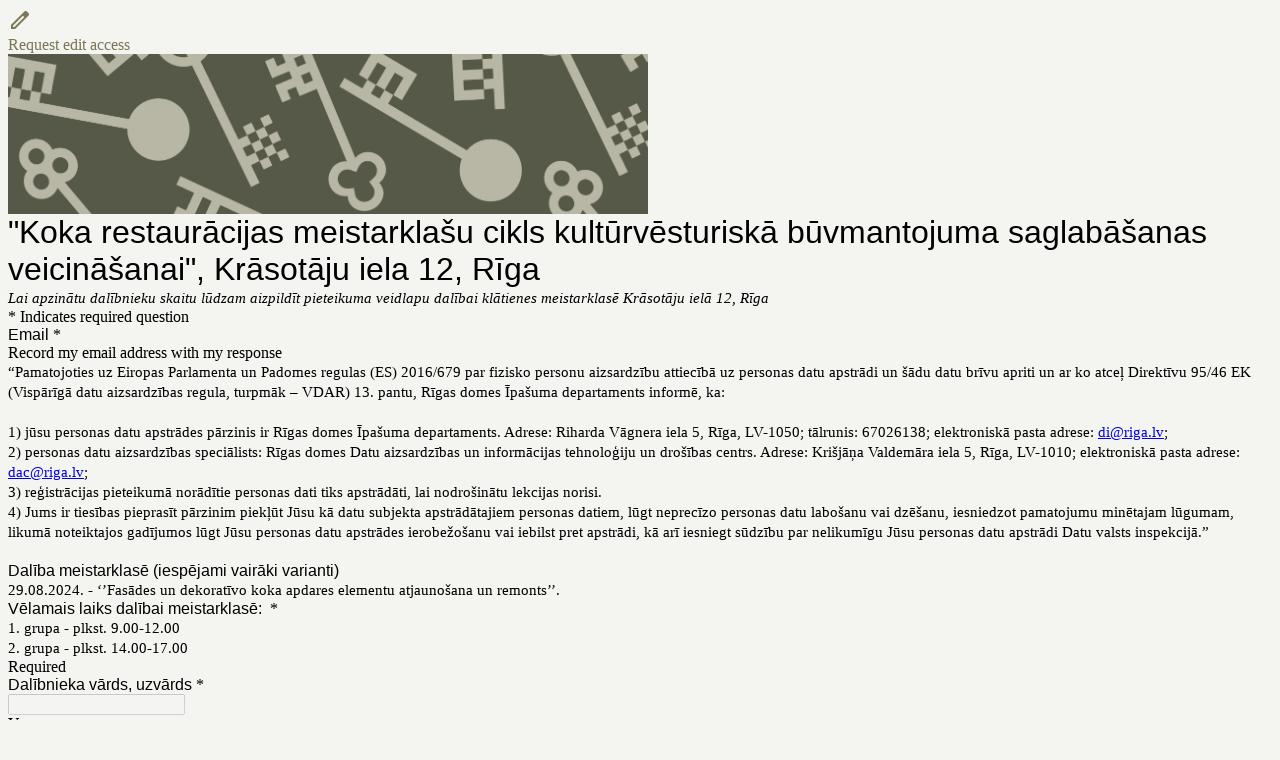

--- FILE ---
content_type: text/html; charset=utf-8
request_url: https://docs.google.com/forms/d/1J1YbJuSu51WmMZMZ9brfG6AKtOjZGzmhskTQe91Zm2M/viewform?edit_requested=true
body_size: 24043
content:
<!DOCTYPE html><html lang="en" class="HB1eCd-UMrnmb PHOcVb"><head><link rel="shortcut icon" sizes="16x16" href="https://ssl.gstatic.com/docs/spreadsheets/forms/favicon_qp2.png"><link href="https://fonts.googleapis.com/icon?family=Material+Icons+Extended" rel="stylesheet" nonce="eHgYn8RgD9B_ZauTn8jp_Q"><title>&quot;Koka restaurācijas meistarklašu cikls kultūrvēsturiskā būvmantojuma saglabāšanas veicināšanai&quot;, Krāsotāju iela 12, Rīga</title><link rel="stylesheet" href="https://www.gstatic.com/_/freebird/_/ss/k=freebird.v.Yqvt9JtVWNU.L.W.O/am=AAgG/d=1/rs=AMjVe6j83ebu2TlU8I-zRtWZzesJi3FtNQ" data-id="_cl" nonce="eHgYn8RgD9B_ZauTn8jp_Q"><link href="https://fonts.googleapis.com/css?family=Google+Sans_old:400,500|Roboto_old:300,400,400i,500,700&subset=latin,vietnamese,latin-ext,cyrillic,greek,cyrillic-ext,greek-ext" rel="stylesheet" nonce="eHgYn8RgD9B_ZauTn8jp_Q"><script nonce="u1R13texBuxF0u-wR47Dng">var DOCS_timing={}; DOCS_timing['pls']=new Date().getTime(); DOCS_timing['sl']=DOCS_timing['pls']; _docs_webfonts_json = {"fontMetadataMap":{},"unrecognizedFontFamilies":[],"weightedFontFamilyMap":{}}</script><script nonce="u1R13texBuxF0u-wR47Dng">_docs_webfonts_fontFaces = null; _docs_webfonts_iframe_fontFaces = null;(function() {_docs_webfonts_createFontFaces = function(doc) {if (doc && doc.fonts) {var win = window; var fontFaceObject = {}; var docs_fontFaces_data = {}; for (var identifierString in docs_fontFaces_data) {var fontFace = new win.FontFace( docs_fontFaces_data[identifierString]['fontFamily'], docs_fontFaces_data[identifierString]['sourceString'],{'style': docs_fontFaces_data[identifierString]['style'], 'weight': docs_fontFaces_data[identifierString]['weight']}); fontFace.load().then(function(loadedFontFace) {doc.fonts.add(loadedFontFace);}); fontFaceObject[identifierString] = fontFace;}return fontFaceObject;}return null;}; _docs_webfonts_fontFaces = _docs_webfonts_createFontFaces(document);})();DOCS_timing['wpid']=new Date().getTime();</script><link href="https://fonts.googleapis.com/css?family=Product+Sans&subset=latin,vietnamese,latin-ext,cyrillic,greek,cyrillic-ext,greek-ext" rel="stylesheet" type="text/css" nonce="eHgYn8RgD9B_ZauTn8jp_Q"><meta name="viewport" content="width=device-width, initial-scale=1"><meta name="referrer" content="strict-origin-when-cross-origin"><script data-id="_gd" nonce="u1R13texBuxF0u-wR47Dng">window.WIZ_global_data = {"K1cgmc":"%.@.[null,null,null,[1,1,[1768550063,401777000],4],null,27]]","SpaT4e":"editors","TSDtV":"%.@.[[null,[[45681910,null,false,null,null,null,\"OKXfNb\"],[45723113,null,true,null,null,null,\"Mv7Xhb\"],[45662509,null,false,null,null,null,\"fLCtnf\"],[45734741,null,true,null,null,null,\"gWu1Ue\"],[45713329,null,true,null,null,null,\"TzH3fe\"],[45657263,null,false,null,null,null,\"ByEExb\"],[45752852,null,false,null,null,null,\"Pdqiud\"],[45752686,null,false,null,null,null,\"mi0YMb\"],[45729830,null,false,null,null,null,\"DCV6If\"],[45744490,null,false,null,null,null,\"luHWB\"],[45712870,null,false,null,null,null,\"J04FPb\"],[45674978,null,false,null,null,null,\"x4QBkb\"],[45658679,null,true,null,null,null,\"qdTkee\"],[45720792,null,false,null,null,null,\"NFUw0c\"],[45727616,null,false,null,null,null,\"qNQRAf\"],[45644642,null,null,null,\"X-WS exp!\",null,\"rsrxGc\"],[45748088,null,false,null,null,null,\"KLuwTc\"],[45744236,null,false,null,null,null,\"Rnque\"],[45725154,null,false,null,null,null,\"WbzTGf\"],[45696305,null,false,null,null,null,\"Uujhbc\"],[45718464,null,true,null,null,null,\"MmyjKe\"],[45679175,null,false,null,null,null,\"OETeme\"],[45747909,null,false,null,null,null,\"uTkAWb\"],[45730266,null,true,null,null,null,\"VughG\"],[45641838,null,false,null,null,null,\"fLPxhf\"],[45677009,null,false,null,null,null,\"JkUdKe\"],[45678187,null,false,null,null,null,\"OrvCpd\"],[45750741,null,false,null,null,null,\"CUcuI\"],[45672203,null,true,null,null,null,\"jDBBvd\"],[45643359,null,false,null,null,null,\"GcxuKe\"],[45723104,null,false,null,null,null,\"EkiEee\"],[45747769,null,false,null,null,null,\"pkwVub\"],[45672066,null,true,null,null,null,\"E1A5lb\"],[45742776,null,false,null,null,null,\"wyKum\"],[45737532,null,false,null,null,null,\"JmYEv\"],[45751947,null,false,null,null,null,\"sT6Vl\"],[45751442,null,false,null,null,null,\"f4YkJ\"],[45686662,null,true,null,null,null,\"go03Eb\"],[45670693,null,false,null,null,null,\"V7Wemb\"],[45730498,null,false,null,null,null,\"ZycXJf\"],[45717711,null,false,null,null,null,\"lhxHkd\"],[45724955,null,false,null,null,null,\"Lhvui\"],[45660690,null,false,null,null,null,\"ovKHsb\"],[45712967,null,false,null,null,null,\"rZW8ld\"],[45673686,null,false,null,null,null,\"TVdkuc\"],[45677461,null,null,null,null,null,\"qb66hd\",[\"[]\"]],[45673687,null,false,null,null,null,\"OQKgkd\"],[45681145,null,true,null,null,null,\"hV6kcd\"],[45743516,null,false,null,null,null,\"C3mEk\"],[45678265,null,false,null,null,null,\"P7qpdc\"],[45746380,null,false,null,null,null,\"fkqxGb\"],[45725105,null,false,null,null,null,\"VQN2ac\"],[45672211,null,false,null,null,null,\"Wgtd8c\"],[45725110,null,false,null,null,null,\"ElheSd\"],[45728785,null,false,null,null,null,\"UPAJB\"],[45729447,null,false,null,null,null,\"hjIR6e\"],[45660287,null,false,null,null,null,\"nIuPDe\"],[45686664,null,true,null,null,null,\"P0fSX\"],[45692064,null,false,null,null,null,\"wZ64Sb\"],[45711477,null,false,null,null,null,\"Rnlerd\"],[45686665,null,true,null,null,null,\"xGJelc\"],[45668197,null,true,null,null,null,\"pReYPb\"],[45723911,null,false,null,null,null,\"e77Z7d\"],[45676996,null,false,null,null,null,\"KFVYtf\"],[45706188,null,false,null,null,null,\"OF1zrd\"],[45742777,null,false,null,null,null,\"PPsZu\"],[45714946,null,true,null,null,null,\"ZYrane\"],[45672205,null,true,null,null,null,\"E7dKkc\"],[45678908,null,false,null,null,null,\"V6Qvvf\"],[45751437,null,false,null,null,null,\"HgnE6e\"],[45699204,null,false,null,null,null,\"XWRwod\"],[45752655,null,false,null,null,null,\"NsOFEe\"],[45700150,null,false,null,null,null,\"RLRykc\"],[45678679,null,false,null,null,null,\"HbebVe\"],[45726544,null,true,null,null,null,\"hWjH1c\"],[45736179,null,false,null,null,null,\"LIe8ub\"],[45727546,null,true,null,null,null,\"wT569b\"],[45729690,null,false,null,null,null,\"AQMuhd\"],[45644640,42,null,null,null,null,\"xbuGR\"],[45673227,null,false,null,null,null,\"bRuCz\"],[45687747,null,true,null,null,null,\"n1Nom\"],[45747553,null,false,null,null,null,\"NIUGN\"],[45715074,null,false,null,null,null,\"xxxPgb\"],[45708977,null,false,null,null,null,\"AxurIf\"],[45700770,null,false,null,null,null,\"Mk7a4d\"],[45681147,null,false,null,null,null,\"pgDArb\"],[45734892,null,true,null,null,null,\"oe7xAe\"],[45735097,null,false,null,null,null,\"ZYDWGf\"],[45677445,null,false,null,null,null,\"rPYk8\"],[45658949,null,false,null,null,null,\"NfShlf\"],[45742079,null,false,null,null,null,\"awHj9\"],[45676754,null,false,null,null,null,\"YwbU8\"],[45740615,null,true,null,null,null,\"Vd9XHb\"],[45748403,null,false,null,null,null,\"XYCTRc\"],[45726852,null,false,null,null,null,\"qgjRgd\"],[45699702,null,false,null,null,null,\"Xo3sI\"],[45700504,null,false,null,null,null,\"u6ksOd\"],[45672085,null,true,null,null,null,\"FJbUAf\"],[45742759,null,false,null,null,null,\"hc5Fic\"],[45648275,null,false,null,null,null,\"X5yyz\"],[45737769,null,false,null,null,null,\"C4gACf\"],[45684108,null,false,null,null,null,\"IHwhDb\"],[45674285,null,false,null,null,null,\"zRoGXc\"],[45749214,null,null,null,\"\",null,\"HkDBBd\"],[45746176,null,false,null,null,null,\"atfOHe\"],[45729467,null,false,null,null,null,\"kKLGLb\"],[45736482,null,false,null,null,null,\"DAnsv\"],[45684730,null,false,null,null,null,\"aW7Ggd\"],[45677444,null,false,null,null,null,\"WYEV9b\"],[45747879,null,false,null,null,null,\"kZsK5\"],[45661802,null,false,null,null,null,\"I09lfd\"],[45746685,null,false,null,null,null,\"Q3KBSd\"],[45737207,null,false,null,null,null,\"Kw5UUd\"],[45639541,null,false,null,null,null,\"LHinid\"],[45736727,null,false,null,null,null,\"JJHfwf\"],[45724259,null,false,null,null,null,\"Sjqsdf\"],[45748452,null,false,null,null,null,\"oAMlce\"],[45672206,null,false,null,null,null,\"qxTK9b\"],[45748983,null,false,null,null,null,\"s0d1Kd\"],[45709238,null,true,null,null,null,\"jQTN0e\"],[45729422,null,false,null,null,null,\"OOSdib\"],[45719766,null,false,null,null,null,\"A3eSQd\"],[45723416,null,true,null,null,null,\"DgQqmc\"],[45681027,null,false,null,null,null,\"rqh9Yb\"],[45696085,null,true,null,null,null,\"g3Gc7d\"],[45731897,null,false,null,null,null,\"NK5elf\"],[45745030,null,false,null,null,null,\"HKORbd\"],[45654291,null,false,null,null,null,\"rhP5uf\"],[45653421,null,false,null,null,null,\"K2C7od\"],[45737396,null,false,null,null,null,\"KJRJ6d\"],[45746766,null,false,null,null,null,\"a6khDf\"],[45644639,null,true,null,null,null,\"GoJCRc\"],[45657471,null,null,null,null,null,\"kMR5pc\",[\"[]\"]],[45672202,null,false,null,null,null,\"CyvTSb\"],[45726382,null,false,null,null,null,\"QUY3\"],[45686667,null,true,null,null,null,\"ek81nf\"],[45744918,null,false,null,null,null,\"f9HMbb\"],[45658731,null,false,null,null,null,\"zMe6ub\"],[45621619,null,false,null,null,null,\"PfkIr\"],[45658716,null,false,null,null,null,\"Fa3cob\"],[45685754,null,true,null,null,null,\"OyPt5\"],[45661086,null,false,null,null,null,\"wfVdS\"],[45742887,null,false,null,null,null,\"bzXlub\"],[45666088,null,false,null,null,null,\"MgfT5\"],[45735186,null,false,null,null,null,\"SIvvz\"],[45749708,null,false,null,null,null,\"ktRboc\"],[45672213,null,true,null,null,null,\"BfWTle\"],[45729970,null,false,null,null,null,\"V517pe\"],[45658644,null,false,null,null,null,\"ZdwoD\"],[45696263,null,null,null,null,null,\"W12Bse\",[\"[]\"]],[45653615,null,null,null,null,null,\"lwF00d\",[\"[]\"]],[45747953,null,false,null,null,null,\"teCRCb\"],[45658291,null,true,null,null,null,\"OSuRGd\"],[45735651,null,false,null,null,null,\"QEOLhc\"],[45730506,null,false,null,null,null,\"qhuWUc\"],[45743085,null,false,null,null,null,\"Ph5VH\"],[45681790,null,false,null,null,null,\"uPCxtc\"],[45647060,null,false,null,null,null,\"uYjPWb\"],[45720439,null,false,null,null,null,\"UFhFZb\"],[45736698,null,false,null,null,null,\"nhgo9c\"],[45686666,null,true,null,null,null,\"dZ9mjb\"],[45690176,null,false,null,null,null,\"qF6xVc\"],[45644641,null,null,3.14159,null,null,\"FX1FL\"],[45686663,null,true,null,null,null,\"KGh4Cc\"],[45747887,null,false,null,null,null,\"BvfvHb\"],[45694562,null,false,null,null,null,\"D50qNc\"],[45697234,null,false,null,null,null,\"cUoIXb\"],[45708298,null,false,null,null,null,\"T4IN0c\"],[45748868,null,false,null,null,null,\"HraNse\"],[45654169,null,false,null,null,null,\"HCu2yf\"],[45718842,null,false,null,null,null,\"Ywwwdb\"],[45696619,null,false,null,null,null,\"U7gqEe\"]],\"CAMSch1305T2NwOSpQ0DtAQDzC4D49MG2NEMA6+KBQN6A1EDKfkGA2QD840FA+1AA6YEA+7CFgPWYgOE2Eyj5gUD+/wVA+inDQL5wAQD8J4LA58Qu9DoAwOegQyfgwUDs/YFA6jzDwO0uggDi0YD1JIO6NUAAw\\u003d\\u003d\"]]]","eNnkwf":"1768726163","nQyAE":{},"pzJKf":1,"qymVe":"QQGvjVyf5BBHcBB-hnIEIQo2fCU","w2btAe":"%.@.null,null,\"\",true,null,null,true,false]"};</script><style id="WTVccd" nonce="eHgYn8RgD9B_ZauTn8jp_Q">.Iq2xPb .kaAt2 .KKHx9e {background-color: #3C4043;}.Iq2xPb .kaAt2.KKjvXb .KKHx9e {background-color: rgb(123, 120, 85);}.Iq2xPb .kaAt2.RDPZE .KKHx9e {background-color: #70757a;}.wGQFbe.N2RpBe:not(.RDPZE), .wGQFbe.B6Vhqe:not(.RDPZE) {border-color: rgb(123, 120, 85);}.wGQFbe.i9xfbb > .MbhUzd, .wGQFbe.u3bW4e > .MbhUzd {background-color: rgba(184, 182, 164, 0.15);}.wGQFbe.wGQFbe:hover > .MbhUzd {background-color: rgba(184, 182, 164, 0.04);}.wGQFbe.wGQFbe:focus > .MbhUzd {background-color: rgba(184, 182, 164, 0.15);}.BJHAP.N2RpBe.RDPZE, .BJHAP.B6Vhqe.RDPZE {border-color: rgb(123, 120, 85);}.BJHAP.RDPZE:not(.N2RpBe):not(.B6Vhqe) {border-color: #9AA0A6;}.da8bmd .BJHAP.N2RpBe.RDPZE, .da8bmd .BJHAP.B6Vhqe.RDPZE, .wMUAvd .BJHAP.RDPZE {border-color: #5F6368;}.aomaEc.N2RpBe:not(.RDPZE) .Id5V1, .aomaEc .nQOrEb {border-color: rgb(123, 120, 85);}.aomaEc .N2RpBe:not(.RDPZE) .Id5V1 {border-color: rgb(123, 120, 85);}.aomaEc.i9xfbb > .MbhUzd, .aomaEc.u3bW4e > .MbhUzd {background-color: rgba(184, 182, 164, 0.15);}.aomaEc :not(.RDPZE):hover > .MbhUzd {background-color: rgba(184, 182, 164, 0.04);}.aomaEc :not(.RDPZE):focus > .MbhUzd {background-color: rgba(184, 182, 164, 0.15);}.ECvBRb .N2RpBe.RDPZE .Id5V1, .ECvBRb .N2RpBe.RDPZE .nQOrEb {border-color: rgb(123, 120, 85);}.ECvBRb .RDPZE:not(.N2RpBe) .Id5V1 {border-color: #9AA0A6;}.da8bmd .ECvBRb .N2RpBe.RDPZE .Id5V1, .da8bmd .ECvBRb .N2RpBe.RDPZE .nQOrEb, .wMUAvd .ECvBRb .RDPZE .Id5V1 {border-color: #5F6368;}.aYSFK > :first-child {border-left: transparent solid 5px;}.aYSFK.N2RpBe {background-color: rgb(244, 244, 241);}.aYSFK.N2RpBe > :first-child {border-left-color: rgb(123, 120, 85);}.mhLiyf.KKjvXb.RDPZE {color: #5F6368;}.TFBnVe .MbhUzd {background-image: radial-gradient( circle farthest-side,rgba(184, 182, 164, 0.15),rgba(184, 182, 164, 0.15) 80%,rgba(184, 182, 164, 0) 100% );}.TFBnVe {color: rgb(123, 120, 85);}.TFBnVe.RDPZE {color: rgba(123, 120, 85, 0.5);}.TFBnVe.u3bW4e .CeoRYc {background-color: rgba(184, 182, 164, 0.15);}.RvMhje .MbhUzd {background-image: radial-gradient( circle farthest-side,rgba(0, 0, 0, .12),rgba(0, 0, 0, .12) 80%,rgba(0, 0, 0, 0) 100% );}.RvMhje {background-color: rgb(184, 182, 164); color: rgba(0, 0, 0, 1);}.RvMhje.RDPZE {color: rgba(0, 0, 0, 1); opacity: .54;}.RvMhje a .snByac {color: rgba(0, 0, 0, 1);}.RvMhje.u3bW4e .CeoRYc {background-color: rgba(0, 0, 0, .12);}.QvWxOd {background-color: rgb(123, 120, 85);}.QvWxOd .TpQm9d, .QvWxOd .TpQm9d:hover, .QvWxOd .TpQm9d:link, .QvWxOd .TpQm9d:visited {background-color: rgb(123, 120, 85);}.QvWxOd:hover {box-shadow: 0px 2px 1px -1px rgba(123, 120, 85, 0.2), 0px 1px 1px 0px rgba(123, 120, 85, 0.14), 0px 1px 3px 0px rgba(123, 120, 85, 0.12);}.QvWxOd.RDPZE:hover {box-shadow: none;}.QvWxOd.qs41qe.qs41qe {box-shadow: 0px 3px 5px -1px rgba(123, 120, 85, 0.2), 0px 6px 10px 0px rgba(123, 120, 85, 0.14), 0px 1px 18px 0px rgba(123, 120, 85, 0.12);}.ctEux {color: rgb(123, 120, 85);}.ctEux .CeoRYc {background-color: rgb(123, 120, 85);}.ctEux .MbhUzd {background-image: radial-gradient( circle farthest-side,rgba(184, 182, 164, 0.15),rgba(184, 182, 164, 0.15) 80%,rgba(184, 182, 164, 0) 100% );}.pRZhW {color: rgb(107, 113, 118);}.XTgocd {border-color: rgb(107, 113, 118);}.p6JeP .kaAt2 {color: rgb(107, 113, 118);}.p6JeP .kaAt2.KKjvXb {background-color: rgba(184, 182, 164, 0.15); color: rgb(123, 120, 85);}.p6JeP .kaAt2.KKjvXb.RDPZE {background-color: rgba(189, 189, 189, .38);; color: #9AA0A6;}.p6JeP .k6JGBb {fill: rgb(107, 113, 118);}.p6JeP .KKjvXb .k6JGBb {fill: rgb(123, 120, 85);}.p6JeP .RDPZE .k6JGBb, .p6JeP .KKjvXb.RDPZE.k6JGBb {fill: #9AA0A6;}.mfr8Qd .SKMfG {fill: rgb(123, 120, 85);}.Iq2xPb .s7bIcf {background-color: rgb(123, 120, 85);}@media screen and (forced-colors: active) {.Iq2xPb .s7bIcf {outline: 1px solid Highlight;}}.Iq2xPb .kaAt2 {color: #3C4043;}.Iq2xPb .kaAt2.KKjvXb  {color: rgb(123, 120, 85);}.Iq2xPb .kaAt2.RDPZE  {color: #70757a; cursor: default;}.Iq2xPb .RDPZE + .s7bIcf {background-color: #70757a;}.Iq2xPb .MbhUzd {background-image: radial-gradient( circle farthest-side,rgba(184, 182, 164, 0.15),rgba(184, 182, 164, 0.15) 80%,rgba(184, 182, 164, 0) 100% );}.Iq2xPb .PXrNBb {fill: #5F6368;}.Iq2xPb .KKjvXb .PXrNBb {fill: rgb(123, 120, 85);}.Iq2xPb RDPZE .PXrNBb, .Iq2xPb .KKjvXb.RDPZE.PXrNBb {fill: #9AA0A6;}.LKH0ge .cXrdqd {background-color: rgb(123, 120, 85);}.Yp9mw:focus-within {border-bottom-color: rgb(123, 120, 85);}.LKH0ge .Is7Fhb {color: rgb(123, 120, 85);}.LKH0ge.u3bW4e .snByac {color: rgb(123, 120, 85);}.LKH0ge.IYewr .oJeWuf.mIZh1c, .LKH0ge.IYewr .oJeWuf.cXrdqd {background-color: rgb(237, 237, 232);}.whsOnd:not([disabled]):focus ~ .AxOyFc.snByac, .u3bW4e > .oJeWuf >.fqp6hd.snByac, .u3bW4e.dm7YTc > .oJeWuf >.fqp6hd.snByac {color: rgb(123, 120, 85);}.HNgK9.RDPZE .zHQkBf[disabled] {color: rgba(0, 0, 0, .87);}.FlwNw.u3bW4e .oJeWuf:before {border-color: rgb(123, 120, 85);}.FlwNw .zHQkBf:not([disabled]):focus ~ .snByac {color: rgb(123, 120, 85);}.yqQS1 .cXrdqd {background-color: rgb(123, 120, 85);}.yqQS1 .Is7Fhb {color: rgb(123, 120, 85);}.yqQS1.IYewr .oJeWuf.mIZh1c, .yqQS1.IYewr .oJeWuf.cXrdqd {background-color: rgb(237, 237, 232);}.toT2u.RDPZE .zHQkBf[disabled] {color: rgba(0, 0, 0, .87);}.Y4klN.N2RpBe .espmsb {border-color: rgb(66, 133, 244); color: rgb(255, 255, 255);}.Y4klN.N2RpBe > .MLPG7 {border-color: rgb(198, 218, 252);}.Y4klN.i9xfbb > .MbhUzd, .Y4klN.u3bW4e > .MbhUzd {background-color: rgba(66, 133, 244, 0.15);}.bvhls {border-color: rgb(66, 133, 244);}.bvhls.N2RpBe {background-color: rgb(66, 133, 244); color: rgb(255, 255, 255);}.doKKyd {display: none;}.IszBRc-Guievd-JaPV2b .doKKyd {display: block;}.IszBRc-Guievd-JaPV2b .TCbR9b {display: none;}.KHCwJ {background-image: url(https://lh7-rt.googleusercontent.com/formsz/[base64]w1300?key=MRFcJETJfJQjNjQSvVE8gw);background-size: cover; background-position: center;}.KHCwJ.M0FGwd {max-height: 25vw; max-width: 100vw; height: 192.5px; width: 770px;}.KHCwJ.ErmvL {max-height: 22.5vw; max-width: 90vw; height: 160px; width: 640px;}.naGohb {background-image: url(https://lh7-rt.googleusercontent.com/formsz/[base64]w1300?key=MRFcJETJfJQjNjQSvVE8gw);background-size: cover; background-position: center;color: rgba(0, 0, 0, 1);}.b4wEpf {background-color: rgb(184, 182, 164);}.barETd .X1clqd, .barETd .qRUolc, .barETd .pPQgvf {color: #202124; fill: #5F6368;}.IszBRc-Guievd-JaPV2b .barETd {border: 2px solid white;}.IszBRc-Guievd-HLvlvd .barETd {border: 2px solid black;}.IOncP .HvOprf {color: rgb(123, 120, 85);}.IOncP .HvOprf .CeoRYc {background-color: rgb(123, 120, 85);}.IOncP .HvOprf .MbhUzd {background-image: radial-gradient( circle farthest-side,rgba(184, 182, 164, 0.15),rgba(184, 182, 164, 0.15) 80%,rgba(184, 182, 164, 0) 100% );}.IOncP .HvOprf:hover {border-color: rgb(237, 237, 232);}.IOncP .HvOprf.RDPZE {color: rgba(123, 120, 85, 0.5);}.IOncP .HvOprf.RDPZE:hover {box-shadow: none;}.IOncP .HvOprf.qs41qe.qs41qe {box-shadow: 0px 2px 1px -1px rgba(123, 120, 85, 0.2), 0px 1px 1px 0px rgba(123, 120, 85, 0.14), 0px 1px 3px 0px rgba(123, 120, 85, 0.12);}.Pi3FHb {outline-style: solid; outline-color: rgb(184, 182, 164);}.da8bmd .RDPZE .Pi3FHb {outline-color: rgba(0, 0, 0, .54);}.LygNqb.RDPZE .snByac {color: #70757a;}.LygNqb.RDPZE.N2RpBe .snByac, .LygNqb.RDPZE.B6Vhqe .snByac {color: #202124;}.wMUAvd .LygNqb.RDPZE .snByac, .wMUAvd .LygNqb.RDPZE.N2RpBe .snByac, .wMUAvd .LygNqb.RDPZE.B6Vhqe .snByac {color: black;}.LygNqb.RDPZE .PgfOZ svg {fill: rgba(0, 0, 0, .54);}.LygNqb.RDPZE.N2RpBe .PgfOZ, .LygNqb.RDPZE.B6Vhqe .PgfOZ svg {fill: rgba(0, 0, 0, .87);}.mqhyCf {color: rgb(123, 120, 85);}.AQRMP {color: rgb(184, 182, 164);}.RVEQke {background-color: rgb(184, 182, 164); color: rgba(0, 0, 0, 1);}.D8bnZd {background-color: rgb(244, 244, 241);}.xEUmYd {background-color: rgba(184, 182, 164, 0.05);}.cz0Zle {background-color: rgb(254, 252, 233);}.ENxQTe:hover {background-color: rgba(184, 182, 164, 0.1);}.YiC7Id {fill: rgb(184, 182, 164); stroke: rgb(184, 182, 164);}.PgdKqf {fill: rgb(123, 120, 85);}.LAANW {border-color: rgb(184, 182, 164);}.DGR5Ac {fill: rgba(0, 0, 0, 1)}.graCKc {background-color: rgb(107, 113, 118);}.G4EHhc, .G4EHhc .Wic03c .tL9Q4c, .G4EHhc .I9OJHe .KRoqRc, .G4EHhc .PyrB4, .G4EHhc .snByac {font-family: 'docs-Roboto', Helvetica, Arial, sans-serif;}.Jqhdy {font-family: 'docs-Roboto', Helvetica, Arial, sans-serif;}.BuWscd {font-family: 'docs-Parisienne', cursive;}.ULZu6e {font-family: 'docs-Patrick Hand', fantasy;}.kZBGEb {font-family: 'docs-Cormorant Garamond', serif;}.LgNcQe, .LgNcQe .Wic03c .tL9Q4c, .LgNcQe .I9OJHe .KRoqRc, .LgNcQe .PyrB4, .LgNcQe .snByac {font-size: 24pt;font-family: 'docs-Roboto', Helvetica, Arial, sans-serif;letter-spacing: 0;}.M7eMe, .M7eMe .Wic03c .tL9Q4c, .M7eMe .I9OJHe .KRoqRc, .M7eMe .PyrB4, .M7eMe .snByac{font-size: 12pt;font-family: 'docs-Roboto', Helvetica, Arial, sans-serif;letter-spacing: 0;}.OIC90c, .OIC90c.RjsPE, .OIC90c .zHQkBf, .OIC90c .Wic03c .tL9Q4c, .OIC90c .I9OJHe .KRoqRc, .OIC90c .PyrB4, .OIC90c .snByac {font-size: 11pt; line-height: 15pt;letter-spacing: 0;}.OIC90c .oJeWuf .zHQkBf {}.sId0Ce, .sId0Ce a {color: rgba(0, 0, 0, 0.66);}</style><link rel="icon" sizes="192x192" href="//ssl.gstatic.com/docs/forms/device_home/android_192.png"><link rel="apple-touch-icon" sizes="120x120" href="//ssl.gstatic.com/docs/forms/device_home/ios_120.png"><link rel="apple-touch-icon" sizes="152x152" href="//ssl.gstatic.com/docs/forms/device_home/ios_152.png"><meta name="msapplication-TileImage" content="//ssl.gstatic.com/docs/forms/device_home/windows_144.png"><meta name="msapplication-TileColor" content="#673ab7"><meta name="theme-color" content="rgb(184, 182, 164)"><script nonce="u1R13texBuxF0u-wR47Dng">_docs_flag_initialData={"docs-ails":"docs_cold","docs-fwds":"docs_nf","docs-crs":"docs_crs_nlo","docs-fl":1,"docs-hpr":0,"docs-orl":9,"docs-rls":1,"docs-shdn":0,"docs-eivt":false,"info_params":{},"docs-epfdfjes":true,"docs-esaf":false,"docs-ecdh":true,"docs-eawbwm":true,"docs-eavlbm":true,"docs-ecbwm":true,"docs-ecucbwm":true,"docs-edlmbm":true,"docs-eafwbwm":true,"docs-eabpcmewm":false,"docs-eabtzmewm":false,"docs-eabtsmewm":false,"docs-eaicewm":false,"docs-easdewm":false,"docs-eassewm":false,"docs-eaebewm":false,"docs-eafcmcewm":false,"docs-eavssewm":false,"docs-ebodewm":false,"docs-ebrfdewm":false,"docs-ebasdewm":false,"docs-ebpsewm":false,"docs-ncbwm":true,"docs-ecnbewm":false,"docs-ecedcdewm":false,"docs-ecsewm":false,"docs-ectdcdewm":false,"docs-ectscdewm":false,"docs-eclrbewm":false,"docs-eclsecewm":false,"docs-ecssewm":false,"docs-ectwm":false,"docs-ecgdewm":false,"docs-edsewm":false,"docs-edsnmewm":false,"docs-edswm":true,"docs-ewcfer":true,"docs-edibewm":false,"docs-edeibewm":false,"docs-eegdewm":false,"docs-ewubum":false,"docs-ewcm":true,"docs-ewmsm":false,"docs-eewsm":true,"docs-efcmewm":false,"docs-efrdwm":false,"docs-efasewm":false,"docs-eftsewm":false,"docs-eftbewm":false,"docs-efosewm":false,"docs-egasewm":false,"docs-eipdewm":false,"docs-elicewm":false,"docs-elmwbewm":false,"docs-elfcbewm":false,"docs-empwm":false,"docs-emaswm":true,"docs-emswm":true,"docs-emdewm":false,"docs-emadwm":false,"docs-enswb":true,"docs-ensdewm":false,"docs-eobswm":true,"docs-eodcewm":false,"docs-epsdewm":false,"docs-epftewm":false,"docs-eppbewm":false,"docs-epticewm":false,"docs-epacewm":false,"docs-epbtewm":false,"docs-eppvdewm":false,"docs-eppmewm":false,"docs-epsc":false,"docs-epdwm":true,"docs-epecewm":false,"docs-eptsewm":false,"docs-eqsewm":false,"docs-erssewm":false,"docs-ertdewm":false,"docs-erhswm":true,"docs-esacewm":false,"docs-essr":true,"docs-essewm":false,"docs-esswm":false,"docs-esndewm":false,"docs-esdwm":false,"docs-esosewm":false,"docs-esssewm":false,"docs-ettpdewm":false,"docs-ettrsewm":false,"docs-etsewm":false,"docs-etibewm":false,"docs-etesewm":false,"docs-etcsewm":false,"docs-ethsewm":false,"docs-evgcewm":false,"docs-evosewm":false,"docs-evssewm":false,"docs-ewbm":true,"docs-efhebwm":true,"docs-erbwm":true,"docs-eucrdwm":false,"docs-eicwdubl":true,"docs-hmg":true,"uls":"","docs-idu":false,"customer_type":"ND","scotty_upload_url":"/upload/forms/resumable","docs-edcfmb":false,"docs-erlbwfa":false,"docs-net-udmi":500000,"docs-net-udpt":40000,"docs-net-udur":"/upload/blob/forms","docs-net-usud":false,"docs-enable_feedback_svg":false,"docs-fpid":713678,"docs-fbid":"ExternalUserData","docs-obsImUrl":"https://ssl.gstatic.com/docs/common/netcheck.gif","docs-text-ewf":true,"docs-wfsl":["ca","da","de","en","es","fi","fr","it","nl","no","pt","sv"],"docs-efrsde":true,"docs-efpsf":true,"docs-edfn":true,"docs-efpsp":true,"docs-eefp":true,"docs-dli":false,"docs-liap":"/naLogImpressions","ilcm":{"eui":"ADFN-cvYVQojM9QRxCb3zoouXNuVyGoj_iixhc9ssjsl4YU6occb3aRZrflYal8VO-CQW42zoPAi","je":1,"sstu":1768726164133756,"si":"CP2u37XalJIDFTY0qQEdP8U0wQ","gsc":null,"ei":[5701877,5703839,5704621,5705891,5706270,5707461,5707565,5711226,5713195,5713554,5715055,5718663,5718680,5726679,5726695,5727241,5727257,5731454,5731470,5734616,5734632,5737784,5737800,5738713,5738729,5739861,5739877,5740798,5740814,5754982,5754998,5764330,5764346,5764470,5764486,5774256,5774272,5774919,5774935,5790673,5790689,48966134,48966142,49398701,49398709,49471983,49471991,49498853,49498861,49643628,49643636,49644035,49644043,49769457,49769465,49822981,49822989,49823204,49823212,49833442,49833450,49842815,49842823,49924606,49924614,49943179,49943187,49979678,49979686,50266122,50266130,50273508,50273516,50297176,50297184,50439260,50439268,50503759,50503767,50513194,50513202,50549455,50549463,50561323,50561331,50562844,50562852,50587022,50587030,70971216,70971224,71079898,71079906,71085321,71085329,71121048,71121056,71376176,71376184,71387272,71387280,71387789,71387797,71466027,71466035,71501443,71501451,71515789,71515797,71528617,71528625,71530063,71530071,71544874,71544882,71546345,71546353,71639534,71639550,71642083,71642091,71657900,71657908,71659973,71659981,71679440,71679448,71689960,71689968,71705157,71705202,71710000,71710008,71727137,71727153,71825463,71825471,71847749,71847765,71854850,71854858,71897867,71897875,71899300,71960380,71960388,94327631,94327639,94353268,94353276,94368276,94368292,94434397,94434405,94507804,94507812,94523148,94523156,94624825,94624833,94629817,94629825,94646626,94646642,94660915,94660923,94661682,94661690,94692458,94692466,94744956,94744964,94785149,94785157,94813423,94813431,94864713,94864721,94891454,94891470,94904249,94904257,94919112,94919120,95087106,95087114,95087397,95087405,95112005,95112013,95112693,95112701,95118401,95118409,95135893,95135901,95163042,95163058,95213932,95213940,95314762,95314770,95317542,95317550,99251893,99251901,99265966,99265974,99277111,99277127,99338380,99338388,99368832,99368840,99400302,99400310,99402431,99402439,99440873,99440881,99457727,99457735,101448275,101448280,101508315,101508323,101513354,101513370,101519240,101519248,101561269,101561277,101561712,101561720,101562326,101562334,101586440,101586456,101631251,101631259,101659374,101659382,101686977,101686985,101754322,101855359,101855367,101891730,101891746,101917105,101917113,101922619,101922627,101922800,101922808,101933651,101933659,101956209,101956225,102030662,102030670,102044218,102044226,102059471,102059479,102070616,102070624,102070810,102070818,102073987,102073995,102146667,102146675,102161547,102161555,102172314,102172322,102198422,102198430,102207391,102236066,102236074,102244629,102244637,102258765,102258781,102262369,102262377,102280788,102280796,102287804,102287812,102342936,102342944,102343480,102343488,102402799,102402807,102428706,102428714,102430761,102430769,102469700,102469708,102515037,102515042,102517204,102517209,102537464,102537472,102618768,102618776,102659847,102659855,102673405,102685423,102685428,102685864,102685869,102690660,102690668,102691193,102691198,102718435,102741326,102741334,102762395,102762403,102774867,102774875,102787533,102807750,102807758,102867955,102867963,102887116,102887124,102903640,102903648,102909763,102909768,102921593,102921601,102925919,102925927,102926683,102926691,102932487,102932495,102944241,102944246,102944372,102944377,102944464,102944469,102944516,102944771,102944776,102944876,102944881,102956605,102956613,102969782,102969790,102972689,102972697,102973220,102973228,102979046,102979051,102984092,102984100,102988246,102988251,102988669,102988674,102999649,102999654,103011439,103011447,103066322,103066338,103068876,103068884,103074675,103074691,103124896,103124912,103169672,103169688,103176050,103176058,103176219,103176227,103276140,103276145,103281161,103281177,103286464,103286472,103288326,103288334,103289155,103289160,103296094,103296102,103326327,103326335,103339876,103339884,103343910,103343918,103354356,103354364,103354792,103354800,103355333,103355341,103355723,103355731,104522784,104522800,104530124,104538364,104574019,104574027,104575345,104575350,104615635,104615643,104627929,104627935,104661287,104661295,104699464,104699472,104713957,104713973,104732723,104732731,104761661,104761669,104764084,104764092,104801406,104801414,104869024,104869032,104886131,104886136,104897885,104897890,104897967,104897972,104900991,104900996,104907871,104907879,104932597,104932605,104940377,104940385,104976657,104976665,104983229,104983237,105054184,105054190,105060559,105060567,105072213,105072221,105082017,105082025,105085109,105085117,105110463,105110468,105112557,105112562,105114659,105114667,105140345,105140353,105143329,105143337,105180974,105180982,105255638,105275637,105275653,105276227,105276232,105283767,105283775,105292936,105292944,105293666,105293674,105302093,105302101,105312490,105312495,105315464,105345084,105345089,105346185,105346193,105360438,105360446,105360962,105360970,105373984,105373992,105393691,105393699,105425168,105425176,105439351,105439359,105457287,105457292,105459955,105459971,115509902,115509910,115533893,115533898,115626358,115626366,115626539,115626547,115669318,115669326,115687367,115687372,115714916,115722298,115722314,115748221,115748226,115769659,115769667,115774379,115774385,115786172,115786180,115786432,115786437,115795511,115795516,115849188,115849193,115893420,115893428,115895693,115895701,115899197,115909881,115909889,115916250,115916255,115936284,115936292,115941484,115941489,115954366,115954371,115990731,115990739,115996361,115996369,116059265,116059273,116086173,116090650,116090666,116091118,116095094,116095102,116100683,116179533,116179541,116195109,116195114,116203447,116203452,116221494,116221502,116222264,116222269,116236312,116236317,116260942,116260958,116276381,116276389,116276491,116276507,116353680,116371668,116371676,116377870,116377875,116416054,116416062,116420484,116427999,116473515,116473520,116478976,116478981,116479751,116480001,116483760,116483768,116486053,116486059,116495799,116495807,116502867,116514349,116514354,116517630,116517635,116567607,116567612,116678612,116678618,116680068,116680074,116680742,116680748,116697553,116697559,116697567,116697573,116704435,116705420,116712932,116712938,116725933,116725939,116728478,116728484,116728492,116728498,116728506,116728512,116728550,116728556,116771270,116771276,116785243,116785248,116847567,116847572,116867521,116867527,116911763,116911769,117046825,117046831,117071761,117071766],"crc":0,"cvi":[]},"docs-ccdil":true,"docs-eil":true,"docs-ecuach":false,"docs-cclt":2035,"docs-ecci":true,"docs-esi":false,"docs-cei":{"i":[116353680,5715055,115990739,50266130,115795516,116514354,99400310,115849193,50297184,102691198,102517209,104574027,102343488,105082025,102867963,5711226,116427999,5739877,101586456,104522800,5707461,101933659,103286472,115774385,71544882,105276232,49471991,105346193,116090666,115687372,104897972,95314770,103289160,5713554,71727153,115748226,103074691,94692466,103339884,49924614,102207391,116377875,116495807,5737800,102073995,71528625,102787533,71960388,105114667,71642091,105393699,102972697,95163058,105312495,5706270,116195114,102342944,105373992,104699472,5764486,102944469,116785248,115533898,102741334,116771276,103355731,49398709,49943187,102984100,105085117,101659382,116680748,71710008,103276145,116567612,103288334,94353276,102774875,115895701,105275653,102807758,102618776,116697573,71387797,71387280,105360970,105072221,99265974,115714916,5734632,115669326,103354364,104940385,103176227,48966142,94434405,99251901,102430769,5713195,102979051,71121056,115893428,49842823,102070624,104538364,95213940,105283775,49769465,71546353,102428714,116712938,5703839,95087405,102909768,71705202,102402807,102944881,101922808,101855367,102887124,101686985,50561331,94368292,105060567,101513370,101562334,116867527,102988674,102932495,5790689,94785157,116483768,103326335,101891746,50562852,116095102,116059273,101448280,102030670,5705891,50513202,116420484,99402439,70971224,94744964,102198430,94904257,103011447,102258781,71466035,116697559,71689968,105180982,117071766,94661690,102044226,115936292,105112562,103124912,102287812,99368840,104530124,102161555,116728512,5740814,49498861,101922627,49833450,116502867,101956225,71657908,116260958,5754998,104801414,99440881,71376184,116276389,104761669,116680074,104983237,5764346,50503767,116517635,5718680,71659981,102515042,71501451,102956613,105302101,102469708,95317550,5774272,104615643,49643636,102988251,94624833,105293674,71679448,102280796,102059479,105143337,102921601,115954371,105110468,94919120,115509910,115626366,102944246,5707565,49823212,102262377,50549463,102685428,116478981,102146675,50439268,104897890,94507812,95087114,50273516,103296102,49979686,102172322,71639550,116179541,94864721,71079906,104732731,102070818,116728556,104627935,103354800,116486059,104900996,101631259,115996369,95112701,102944377,103169688,5727257,94523156,105054190,5704621,104886136,71515797,5726695,94660923,116911769,71847765,95112013,105457292,116678618,5701877,105360446,115941489,105345089,104764092,116236317,104661295,71825471,102926691,105425176,104575350,103176058,101561720,116473520,101917113,102762403,5774935,116725939,71085329,94629825,49644043,103068884,94813431,104869032,105292944,50587030,116276507,102903648,102659855,94646642,105140353,116847572,115899197,95118409,102537472,116416062,102973228,115786180,102925927,115769667,104932605,49822989,116221502,5738729,103066338,116222269,103281177,115786437,115722314,116371676,103355341,102244637,117046831,102236074,116480001,102969790,116728484,115909889,102685869,101519248,99338388,104976665,102690668,99457735,94891470,99277127,105439359,71530071,104907879,102944776,71897875,101561277,101508323,105459971,71854858,115626547,116203452,94327639,115916255,95135901,103343918,116728498,5731470,102999654,104713973,116705420,102944516,115990731,50266122,115795511,116514349,99400302,115849188,50297176,102691193,102517204,104574019,102343480,105082017,102867955,116086173,5739861,101586440,104522784,101933651,103286464,115774379,71544874,105276227,49471983,105346185,116090650,115687367,104897967,95314762,103289155,71727137,115748221,103074675,94692458,103339876,49924606,101754322,116377870,116495799,5737784,102073987,71528617,102673405,71960380,105114659,71642083,105393691,102972689,95163042,105312490,116195109,102342936,105373984,104699464,5764470,102944464,116785243,115533893,102741326,116771270,103355723,49398701,49943179,102984092,105085109,101659374,116680742,71710000,103276140,116567607,103288326,94353268,102774867,115895693,105275637,102807750,102618768,116697567,71387789,71387272,105360962,105072213,99265966,105315464,5734616,115669318,103354356,104940377,103176219,48966134,94434397,99251893,102430761,102979046,71121048,115893420,49842815,102070616,71899300,95213932,105283767,49769457,71546345,102428706,116712932,95087397,102909763,71705157,102402799,102944876,101922800,101855359,102887116,101686977,50561323,94368276,105060559,101513354,101562326,116867521,102988669,102932487,5790673,94785149,116483760,103326327,101891730,50562844,116095094,116059265,101448275,102030662,50513194,116100683,99402431,70971216,94744956,102198422,94904249,103011439,102258765,71466027,116697553,71689960,105180974,117071761,94661682,102044218,115936284,105112557,103124896,102287804,99368832,102718435,102161547,116728506,5740798,49498853,101922619,49833442,116091118,101956209,71657900,116260942,5754982,104801406,99440873,71376176,116276381,104761661,116680068,104983229,5764330,50503759,116517630,5718663,71659973,102515037,71501443,102956605,105302093,102469700,95317542,5774256,104615635,49643628,102988246,94624825,105293666,71679440,102280788,102059471,105143329,102921593,115954366,105110463,94919112,115509902,115626358,102944241,49823204,102262369,50549455,102685423,116478976,102146667,50439260,104897885,94507804,95087106,50273508,103296094,49979678,102172314,71639534,116179533,94864713,71079898,104732723,102070810,116728550,104627929,103354792,116486053,104900991,101631251,115996361,95112693,102944372,103169672,5727241,94523148,105054184,104886131,71515789,5726679,94660915,116911763,71847749,95112005,105457287,116678612,105360438,115941484,105345084,104764084,116236312,104661287,71825463,102926683,105425168,104575345,103176050,101561712,116473515,101917105,102762395,5774919,116725933,71085321,94629817,49644035,103068876,94813423,104869024,105292936,50587022,116276491,102903640,102659847,94646626,105140345,116847567,105255638,95118401,102537464,116416054,102973220,115786172,102925919,115769659,104932597,49822981,116221494,5738713,103066322,116222264,103281161,115786432,115722298,116371668,103355333,102244629,117046825,102236066,116479751,102969782,116728478,115909881,102685864,101519240,99338380,104976657,102690660,99457727,94891454,99277111,105439351,71530063,104907871,102944771,71897867,101561269,101508315,105459955,71854850,115626539,116203447,94327631,115916250,95135893,103343910,116728492,5731454,102999649,104713957,116704435],"cf":{"enable_homescreen_priority_docs":[null,0],"enable_homescreen_priority_docs_promo":[null,0],"enable_homescreen_action_items_structured_query":[null,0]}},"docs-est":"CAMSGhUR9dL9N_uttgaqtQqyvgTkiQWnBpTFBh0H","docs-exfv":false,"docs-li":"713678","docs-trgthnt":"xwSFpxEiU0mHq3jmV6o0PcnvcKmd","docs-etmhn":false,"docs-thnt":"","docs-hbt":[],"docs-hdet":["nMX17M8pQ0kLUkpsP190WPbQDRJQ","17hED8kG50kLUkpsP190TThQn3DA","BDNZR4PXx0kLUkpsP190SJtNPkYt","Etj5wJCQk0kLUkpsP190NwiL8UMa","xCLbbDUPA0kLUkpsP190XkGJiPUm","2NUkoZehW0kLUkpsP190UUNLiXW9","yuvYtd5590kLUkpsP190Qya5K4UR","ZH4rzt2uk0kLUkpsP190UDkF5Bkq","uQUQhn57A0kLUkpsP190WHoihP41","93w8zoRF70kLUkpsP190TxXbtSeV","fAPatjr1X0kLUkpsP190SaRjNRjw","T4vgqqjK70kLUkpsP190ScPehgAW","JyFR2tYWZ0kLUkpsP190Rn3HzkxT","ufXj7vmeJ0kLUkpsP190QURhvJn2","KFks7UeZ30kLUkpsP190UUMR6cvh","LcTa6EjeC0kLUkpsP190RKgvW5qi","s3UFcjGjt0kLUkpsP190Z45ftWRr","o99ewBQXy0kLUkpsP190Nq2qr6tf","PHVyy5uSS0kLUkpsP190SUsYo8gQ","yZn21akid0iSFTCbiEB0WPiGEST3","h2TtqzmQF0kLUkpsP190YPJiQt7p","MZi9vb5UC0kLUkpsP190ReUhvVjy","dSR6SPjB80kLUkpsP190Y3xHa9qA","Bz6B7VmLu0kLUkpsP190W3FeobP7","AiLoubzsd0kLUkpsP190XtYNPgYT","2J3DVQoVh0kLUkpsP190R5wShSrC","MLmbZasLS0kLUkpsP190YHf6Zjsf","S1T4ezMsZ0kLUkpsP190U6GfQUxi","LwAAPYPwi0kLUkpsP190TR4aaiFR","zZpS7TtwA0kLUkpsP190SJfhmHn8","N5u4VeWhx0iSFTCbiEB0VUTNdX6g","XM16tjwrD0iSFTCbiEB0NfzvTeuU","ybYTJk1eD0iSFTCbiEB0QV4rkzSF","TgXar1TSG0iSFTCbiEB0SsXMaKuP","JYfGDkExa0iSFTCbiEB0TTQnEDtH","2i9JBUZ3w0iSFTCbiEB0RytbUoNq","pgvTVXNKa0iSFTCbiEB0ShqmBTMR","NsVnd81bW0iSFTCbiEB0RhcXEK9M","rTQirATnb0iSFTCbiEB0W5cPcA7D","wNyww2Syr0iSFTCbiEB0Pzsbemba","DVdpfbqGj0iSFTCbiEB0RP4dMdFg","WKN3dsuG20iSFTCbiEB0NtEYhMK7","S5iPRteXX0iSFTCbiEB0YkMazE6h","6hmou1AcB0iSFTCbiEB0R9rZWXdz","wvo4NcLUj0iSFTCbiEB0Tt7mcVxE","HWuSeN2AB0iSFTCbiEB0PoBwHT2F","rMLvYG5Cd0iSFTCbiEB0VMB6o5sk","EnxXFzAMR0iSFTCbiEB0NxWnFJEU","rTcCMw3BM0mHq3jmV6o0RHeAExRK","HUYzfGVRa0mHq3jmV6o0Uxe2caXK","1XYMmM1Cu0mHq3jmV6o0Z3pEi8xm","xHhMJiXiV0mHq3jmV6o0WB8WinyM","xwSFpxEiU0mHq3jmV6o0PcnvcKmd","4MBkBg26q0mHq3jmV6o0QeKPRMpY","y5g8iW2T80mHq3jmV6o0Nr8SAj4C","W9YRKy3Lb0iSFTCbiEB0Xfs1EfPr","Ed3nhrN8D0iSFTCbiEB0RN4bJ53y","zxDKY7PC10iSFTCbiEB0UDYPJwDZ","bhEyDmbwi0mHq3jmV6o0TngCF1v2","6rKYZ6uHA0mHq3jmV6o0TeDZjgB8","71Deousgx0mHq3jmV6o0WXBQiyzi","sVEZbUAa70mHq3jmV6o0TNq1M7FF","8ZPFZT5nG0mHq3jmV6o0PJ5yoVh4","P55v8p4Lk0mHq3jmV6o0VjggjHMV","QqnZoz9ko0mHq3jmV6o0QskzBcHn","6nr31z9Wv0mERqSGkGf0VhuvAXWC","RLHeYNm410mERqSGkGf0Y817EUFK","vmx68XtfJ0mERqSGkGf0RCUBfsQr","687J7yD1q0mERqSGkGf0RVmMYHo1","qwhWQy8Zi0mERqSGkGf0W2tdypUF","wF8Sk241e0mERqSGkGf0YNtN6gpV","ijUhdx2QN0mERqSGkGf0TSD26iBJ","3iBLaMnuG0mERqSGkGf0VdY8XuLS","cFR77YEGo0iSFTCbiEB0PcMDWjX2","evUYuNCS80mERqSGkGf0Psi8j3Dw","soWncRV7C0mERqSGkGf0PZheXrWA","TvjoiCaar0mERqSGkGf0S9qS5adj","txL54xWLC0mERqSGkGf0XoEGTvCu","MP3EsW1un0mERqSGkGf0QDkfTxat","N1q4Y3fqz0mERqSGkGf0W1oPWWoc","pnKWhXiJi0mERqSGkGf0RDJejrBm","ffZmMGtYT0suK1NZr2K0QUxSzEMN","NagbcZWyB0suK1NZr2K0SJmfmJ3n","KMcLKvubv0suK1NZr2K0PLMUJ7zr","a13ejFS5i0suK1NZr2K0WzewY5tP","pZ1hXv7ve0suK1NZr2K0U5qoNhyU","pwLDucJZU0ezFcgqx310NgtmYpbV","TCKDVQ6J0Bn3gbW4AcZC0PQKypCa","Z7vabQzZ0Bn3gbW4AcZC0TfvmSab","UUNcLtsso0mERqSGkGf0Uwg2tMZa","wYCZkqoz10fBWirfAym0S1sADKbJ"],"docs-hunds":false,"docs-hae":"PROD","docs-ehn":false,"docs-api-keys":{"scone_api_key":"AIzaSyAP66yw8QnPe4CgbQmLJ1potsrppninXxs","workspace_ui_api_key":"AIzaSyAGu65yOsDqNkYFlUT96M1i6BsyH4Nl6-s","espresso_api_key":"AIzaSyAYQn7Fb7-MOxi3BLfWHblG97kylSec-ak","cloud_search_api_key":"AIzaSyDsoqkkkgjVPCg2ep86sdbNNMrkGsCMJo0","link_previews_safe_search_api_key":"AIzaSyB8IGC2vlg9cTitrdc4HVUcbkr4SC1Z29s"},"docs-effeoima":true,"docs-etut":true,"docs-ertis":false,"docs-etsonc":false,"docs-ewfart":true,"docs-effnp":false,"docs-effnpf":false,"docs-dcheg":false,"buildLabel":"apps-forms.freebird_20260112.02_p1","docs-show_debug_info":false,"docs-edmlf":false,"docs-eemc":false,"docs-emleow":true,"docs-emlewpc":true,"docs-rmls":"DEFAULT_NO_RETRY","ondlburl":"//docs.google.com","drive_url":"//drive.google.com?usp\u003dforms_web","app_url":"https://docs.google.com/forms/?usp\u003dforms_web","drive_base_url":"//drive.google.com","docs-gsmd":"https://workspace.google.com","docs-icdmt":[],"docs-mip":25000000,"docs-mif":1000,"docs-msid":32767,"docs-emid":false,"docs-mib":52428800,"docs-mid":2048,"docs-rid":1024,"docs-ejsp":false,"docs-jspmpdm":30000.0,"docs-jspsim":8.0,"docs-jsptp":0.01,"docs-elbllqpm":false,"docs-phe":"https://contacts.google.com","docs-egpees":true,"docs-eph":true,"docs-istdr":false,"docs-escmv":false,"docs-sup":"/forms","docs-seu":"https://docs.google.com/forms/d/1J1YbJuSu51WmMZMZ9brfG6AKtOjZGzmhskTQe91Zm2M/edit","docs-ucd":"","docs-uptc":["ofip","rr","lsrp","noreplica","tam","ntd","ths","app_install_xsrf_token","ouid","authEmail","authuser","ca","sh","fromCopy","ct","cs","cct","sle","dl","hi","hi_ext","usp","urp","utm_source","utm_medium","utm_campaign","utm_term","utm_content","docs_gsdv","srd"],"docs-doddn":"","docs-uddn":"","docs-ugn":"","docs-epq":true,"docs-upap":"/prefs","docs-tst":"2025-04-09T23:32:33.872196Z","docs-eia":false,"docs-ilbefsd":false,"docs-lbefm":0,"docs-lbesty":0,"docs-elsic":false,"docs-thtea":false,"docs-tdc":"[{\"id\":\"0:Basics\",\"name\":\"Basics\",\"deletedIds\":[]},{\"id\":\"0:Brochures\",\"name\":\"Brochures \\u0026 newsletters\",\"deletedIds\":[]},{\"id\":\"0:Calendars\",\"name\":\"Calendars \\u0026 schedules\",\"deletedIds\":[]},{\"id\":\"0:Business\",\"name\":\"Contracts, onboarding, and other forms\",\"deletedIds\":[]},{\"id\":\"0:Finance\",\"name\":\"Finance \\u0026 accounting\",\"deletedIds\":[]},{\"id\":\"0:Letters\",\"name\":\"Letters\",\"deletedIds\":[]},{\"id\":\"0:Reports\",\"name\":\"Reports \\u0026 proposals\",\"deletedIds\":[]},{\"id\":\"0:Planners\",\"name\":\"Trackers\",\"deletedIds\":[]},{\"id\":\"Unparented\",\"name\":\"Uncategorized\",\"deletedIds\":[\"0:NoTemplateCategories\"]}]","docs-ttt":0,"docs-tcdtc":"[]","docs-ividtg":false,"docs-tdcp":0,"docs-tdvc":false,"docs-hetsdiaow":true,"docs-edt":true,"docs-tafl":true,"docs-puvtftv":true,"docs-erdiiv":false,"docs-eemt":["image"],"docs-eqspdc":true,"docs-roosb":false,"docs-esehbc":true,"docs-sqcuu":true,"docs-uaid":false,"docs-uaqs":0,"docs-eclpa":false,"docs-edp2":false,"docs-iidpm":false,"docs-mefu":false,"docs-iicp":false,"docs-edvm":false,"docs-elpg":false,"docs-elpgpm":false,"docs-acap":["docs.security.access_capabilities",0,0,0,0,0,0,0,0,0,0,0,0,0,0,0,0,0,0,1,0,0,0,0,0,1,0,0],"docs-ci":"1J1YbJuSu51WmMZMZ9brfG6AKtOjZGzmhskTQe91Zm2M","docs-eccfs":false,"docs-eep":false,"docs-ndt":"Untitled form","docs-plwtu":"//ssl.gstatic.com/docs/common/product/forms_app_icon1.png","docs-prn":"Google Forms","docs-sprn":"","docs-een":false,"docs-as":"","docs-mdck":"AIzaSyD8OLHtLvDxnjZsBoVq4-_cuwUbKEMa70s","docs-eccbs":false,"docs-mmpt":9000,"docs-erd":false,"docs-uootuns":false,"docs-amawso":false,"docs-ofmpp":false,"docs-anlpfdo":false,"docs-ems":"SHARE_SUBMENU","docs-glu":"","docs-wsu":"","docs-wsup":"","docs-sccfo":"PROD","docs-fecgd":false,"docs-pid":"","docs-ricocpb":false,"docs-rdowr":false,"docs-dec":false,"docs-ecgd":false,"docs-dsps":true,"docs-ececs":false,"docs-ezdi":false,"docs-ezduole":false,"server_time_ms":1768726164135,"gaia_session_id":"","docs-usp":"forms_web","docs-isb":true,"docs-agdc":false,"docs-anddc":true,"docs-adndldc":false,"docs-clibs":1,"docs-cirts":20000,"docs-cide":true,"docs-cn":"","docs-dprfo":false,"docs-duesf":false,"docs-dom":false,"docs-eacr":false,"docs-eacw":false,"docs-ecer":false,"docs-ecir":true,"docs-ecssl":false,"docs-ecssi":false,"docs-ecped":true,"docs-copy-ecci":false,"docs-edpq":false,"docs-edamc":false,"docs-edomic":false,"docs-edbsms":false,"docs-eddm":false,"docos-edii":false,"docs-edspi":false,"docs-edvpim":false,"docs-edvpim2":false,"docs-fwd":false,"docs-eibs":true,"docs-elds":false,"docs-emp":false,"docs-emcf":true,"docs-emmu":false,"docs-enpks":true,"docs-epmi":false,"docs-epat":true,"docs-ermcf":false,"docs-erpep":false,"docs-ersd":false,"docs-esml":true,"docs-ete":false,"docs-ewlip":true,"docs-echiut":"default","docs-oesf":false,"docs-oursf":false,"docs-plimif":20.0,"docs-srmdue":0.0,"docs-srmoe":0.01,"docs-srmour":0.01,"docs-srmxue":0.01,"docs-sptm":true,"docs-ssi":false,"docs-uoci":"","docs-wesf":true,"docs-xduesf":false,"docs-emmda":false,"docs-eafst":false,"docs-eltafi":false,"docs-eltafip2":false,"docs-emraffi":false,"docs-rolibilc":true,"docs-esqppo":true,"docs-etpi":true,"docs-ipmmp":true,"docs-emmaffr":false,"docs-emmafi":false,"docs-gth":"Go to Forms home screen","docs-ndsom":[],"docs-dm":"application/vnd.google-apps.freebird","docs-sdsom":[],"opmbs":52428800,"opmpd":5000,"docs-pe":1,"ophi":"trix_forms","opst":"","opuci":"","docs-ehipo":false,"docs-drk":[],"docs-erkpp":false,"docs-erkfsu":true,"maestro_domain":"https://script.google.com","maestro_container_token":"ACjPJvEiZRGR3_Mr1ojFdhKDFoSA6fB4zgFOOz7sJDSBGX2uQvWGOyeDCy8nPlJ9RbRz6wfTvTPoOeWpO_LFlQ5px4imwBy4fdTA","maestro_script_editor_uri":"https://script.google.com/macros/u/0/start?mid\u003dACjPJvEiZRGR3_Mr1ojFdhKDFoSA6fB4zgFOOz7sJDSBGX2uQvWGOyeDCy8nPlJ9RbRz6wfTvTPoOeWpO_LFlQ5px4imwBy4fdTA\u0026uiv\u003d2","maestro_new_project_uri":"https://script.google.com/macros/u/0/create?mid\u003dACjPJvEiZRGR3_Mr1ojFdhKDFoSA6fB4zgFOOz7sJDSBGX2uQvWGOyeDCy8nPlJ9RbRz6wfTvTPoOeWpO_LFlQ5px4imwBy4fdTA\u0026uiv\u003d2","enable_maestro":true,"docs-isctp":false,"docs-emae":true,"mae-cwssw":false,"mae-aoeba":true,"mae-esme":false,"mae-seitd":true,"docs-emgsmw":true,"docs-mhea":false,"docs-cpv":0,"docs-urouih":false,"docs-ect":true,"docs-alu":"https://myaccount.google.com/language","docs-cpks":[],"docs-hasid":"Forms","docs-hdod":"docs.google.com","docs-ehinbd":true,"docs-hdck":"AIzaSyCs1AYpdoC8cECMZEWg89u054wu3GiI0lI","docs-hucs":true,"docs-hufcm":false,"docs-cbrs":50,"docs-cpari":"https://people-pa.clients6.google.com/","docs-cfru":"https://lh3.google.com","docs-ctak":"AIzaSyAWGrfCCr7albM3lmCc937gx4uIphbpeKQ","docs-cgav":0,"docs-cci":2,"docs-gap":"/drive/v2internal","docs-eaotx":true,"docs-ecrerfmo":false,"jobset":"prod","docs-cdie":false,"docs-copy-hp":true,"docs-ercter":false,"docs-icfc":true,"docs-ecrpsh":false,"docs-nad":"sites.google.com","docs-ccwt":80,"docs-fsscr":false,"docs-ut":2,"docs-sol":true,"docs-dvs":1,"docs-dac":1,"docs-ilbrc":false,"docs-dlpe":false,"docs-erre":false,"docs-cvmo":-1,"docs-eqam":false,"docs-euaool":false,"docs-eua":false,"docs-esap":true,"docs-efib":false,"docs-se":false,"docs-eaaw":false,"docs-eecs":false,"docs-ehlbap":true,"docs-emtr":false,"docs-uwzh":false,"docs-dafjera":false,"docs-daflia":false,"docs-dafgfma":false,"docs-era":true,"docs-fhnfst":"sVEZbUAa70mHq3jmV6o0TNq1M7FF","docs-fhnlst":"","docs-fhnprt":"bhEyDmbwi0mHq3jmV6o0TngCF1v2","docs-fhnqt":"8ZPFZT5nG0mHq3jmV6o0PJ5yoVh4","docs-fhnrqtt":"P55v8p4Lk0mHq3jmV6o0VjggjHMV","docs-fhnst":"Nq8mdjdGg0mHq3jmV6o0WShxQA39","docs-fhntrts":"QqnZoz9ko0mHq3jmV6o0QskzBcHn","docs-egn":"-1","docs-eulsdo":false,"docs-eopd":"espresso-pa.googleapis.com","docs-gaopd":"appsgenaiserver-pa.clients6.google.com","docs-idephr":false,"docs-eoool":false,"docs-idep":false,"docs-ilc":false,"docs-ilecoi":false,"docs-ilecoo":false,"docs-ics":false,"docs-dcarft":false,"docs-egafedo":false,"docs-egafkd":false,"docs-ebkq":true,"docs-ebk":false,"docs-ebms":false,"docs-ebubgi":false,"docs-ecscv2":true,"docs-edtg":false,"docs-eslc":false,"docs-egnup":false,"docs-egpf":false,"docs-eguaf":false,"docs-egaat":false,"docs-egqe":true,"docs-eisel":true,"docs-esptc":false,"docs-eupfsi":false,"docs-esicals":false,"docs-esicalsde":false,"docs-esics":false,"docs-esicsde":false,"docs-esigs":false,"docs-esa":false,"docs-es":false,"docs-esets":false,"docs-esgap":false,"docs-esn":false,"docs-evdmt":false,"docs-evdr":false,"docs-evst":false,"docs-shti":"","docs-rpod":"appsgrowthpromo-pa.clients6.google.com","docs-dht":"","docs-edcb":false,"docs-deo":false,"docs-depvv2":true,"docs-epbih":false,"docs-dslb":false,"docs-egsdsr":false,"docs-egsdepsv":false,"docs-gsdv":0,"docs-gsdvofdh":false,"docs-dt":"freebird","zpgp":"fiwkfbbkhnyjdpfgnbhdojvzixvhltyzedksyoubepiwdkisxchjcxbvdhcrmvtdgsvzhcthlvhmtymvyadoort","yddrkuv_wdsssdy_qqvjxnanlc":0.3,"gymwe_vjxs_msdlprgvgt":0.5,"gymwe_tlzs_dcfk_qqvjxnanlc":0.3,"lxox_nkyssq_ebr_grzipnohncp_pczltk_nqa":"https://docs.google.com/picker?protocol\u003dgadgets\u0026parent\u003dhttps://docs.google.com/relay.html\u0026hostId\u003dspreadsheet-form-linker\u0026title\u003dChoose+a+spreadsheet+where+we\u0027ll+copy+responses+to+your+form\u0026hl\u003den\u0026newDriveView\u003dtrue\u0026origin\u003dhttps://docs.google.com\u0026nav\u003d((%22spreadsheets%22,null,%7B%22mimeTypes%22:%22application/vnd.google-apps.spreadsheet,application/vnd.google-apps.ritz%22%7D))","cny_lqpe_rhkpem_itt":"https://docs.google.com/picker?protocol\u003dgadgets\u0026parent\u003dhttps://docs.google.com/relay.html\u0026hostId\u003dtrix_forms-fonts\u0026title\u003dFonts\u0026hl\u003den\u0026newDriveView\u003dtrue\u0026origin\u003dhttps://docs.google.com\u0026navHidden\u003dtrue\u0026multiselectEnabled\u003dtrue\u0026selectButtonLabel\u003dOK\u0026nav\u003d((%22fonts%22))","jafgk_waofzni_yactikt_hiwi":"https://drive.google.com/settings/storage","ob_dnctpl_cbmlk_tqzq":false,"lxoxy-kcay":"6LcJMyUUAAAAABOakew3hdiQ0dU8a21s-POW69KQ","lxoxy-gdk":false,"lxoxy-fdb":"Untitled survey","lxoxy-gyca":true,"lxoxy-gdyrl":false,"lxoxy-qdysb":false,"lxoxy-ulf":"gndmhdcefbhlchkhipcnnbkcmicncehk","lxoxy-gid":false,"lxoxy-gcx":false,"lxoxy-gqdd":false,"lxoxy-gqp":false,"lxoxy-gey":false,"lxoxy-gxiq":false,"lxoxy-glma":true,"lxoxy-gcyhb":false,"lxoxy-ipc":"https://accounts.google.com/","lxoxy-gxn":true,"lxoxy-gonfmcyn":true,"lxoxy-wslh":false,"lxoxy-gaz":true,"lxoxy-gbaj6":false,"lxoxy-gpxteaw":true,"lxoxy-gbnie":false,"lxoxy-gayg":false,"lxoxy-gqa":false,"lxoxy-gqktr":false,"lxoxy-gsuq":false,"lxoxy-uqebd":false,"lxoxy-gezg":false,"lxoxy-gabfr":true,"lxoxy-gnbfhc":false,"lxoxy-gnur":false,"lxoxy-gnnqhc":true,"lxoxy-gaain":true,"lxoxy-tnt":10000,"lxoxy-twwzr":50000,"lxoxy-tdtks":40000,"lxoxy-udtks":80000,"lxoxy-sgtks":8000,"lxoxy-twwgr":100000,"lxoxy-twwgbn":10000,"lxoxy-gcbesm":true,"lxoxy-g2xq":false,"lxoxy-gsqu":false,"lxoxy-gbda":false,"lxoxy-grzvno":false,"lxoxy-gzzdboh":false,"lxoxy-gmdsc":false,"lxoxy-gnaihzvv":true,"lxoxy-gelrav":false,"lxoxy-gqzznvw":true,"lxoxy-gdkce":false,"lxoxy-gpaqq":false,"lxoxy-gazrzmp":false,"lxoxy-gsqcl":false,"lxoxy-gnqz":true,"googlesystem_blogspot_banlevel":"http://goo.gl/vqaya","docs-bcbt":"Forms home","docs-bc-css":"forms","docs-spdy":true,"xdbcfAllowHostNamePrefix":true,"xdbcfAllowXpc":true,"docs-dbctc":false,"docs-cbcwro":true,"docs-ebcirotf":false,"docs-ebctcio":true,"docs-iror":false,"docs-pse":"PROD","docs-nrfd":false,"docs-nrfdfr":false,"docs-sdb":false,"docs-lucpf":true,"docs-hbiwud":true,"docs-iwu":{},"docs-efypr":true,"docs-eyprp":true,"docs-cp-tp":6,"docs-cr-tp":5,"docs-fe-re":2,"docs-l1lc":2,"docs-l1lm":"ORD","docs-l2lc":2,"docs-l2lm":"TUL","docs-l2t":0,"docs-lsd":1,"docs-tfh":"","docs-crp":"/forms/d/1J1YbJuSu51WmMZMZ9brfG6AKtOjZGzmhskTQe91Zm2M/viewform","docs-crq":"edit_requested\u003dtrue","docs-ifr":false,"docs-tintd":false,"docs-dhnap":"docs.google.com","docs-ds":"https","docs-ipuv":true,"docs-po":"https://docs.google.com","docs-to":"https://docs.google.com","opdu":false,"opru":"https://docs.google.com/relay.html","opsmu":"https://docs.google.com/picker","opbu":"https://docs.google.com/picker","docs-caru":"https://clients6.google.com","docs-cbau":"https://drive.google.com","docs-cdru":"https://drivefrontend-pa.clients6.google.com","enable_omnibox":true,"docs-dcr":false,"docs-eytpgcv":0};</script><base target="_blank"><meta property="og:title" content="&quot;Koka restaurācijas meistarklašu cikls kultūrvēsturiskā būvmantojuma saglabāšanas veicināšanai&quot;, Krāsotāju iela 12, Rīga"><meta property="og:type" content="article"><meta property="og:site_name" content="Google Docs"><meta property="og:url" content="https://docs.google.com/forms/d/e/1FAIpQLScigatNZ25yJHKSfppfBuLGCLkH-n6yo16wKUKrHclDQjzNVQ/viewform?edit_requested=true&amp;usp=embed_facebook"><meta property="og:image" content="https://lh4.googleusercontent.com/pZE7g7JOqkYZZlyFTV8_XwRn4P5IyGjrdMdSx-DGcBwSnYueZhhafIupw8BGDxJaIl0KPDlZB8bulGI=w1200-h630-p"><meta property="og:image:width" content="200"><meta property="og:image:height" content="200"><meta property="og:description" content="Lai apzinātu dalībnieku skaitu lūdzam aizpildīt pieteikuma veidlapu dalībai klātienes meistarklasē Krāsotāju ielā 12, Rīga"><meta property="og:ttl" content="604800"></head><body dir="ltr" itemscope itemtype="http://schema.org/CreativeWork/FormObject" class="D8bnZd " data-is-prepopulate-mode="false" data-is-response-view="true" jscontroller="OkF2xb" jsaction="rcuQ6b:npT2md; click:KjsqPd;oSngvd:KWFGld;UxRBlf:GrC6Ef;oDrQPd:l9NwTb;dkdJAd:CMTGD;"><meta itemprop="name" content="&quot;Koka restaurācijas meistarklašu cikls kultūrvēsturiskā būvmantojuma saglabāšanas veicināšanai&quot;, Krāsotāju iela 12, Rīga"><meta itemprop="description" content="Lai apzinātu dalībnieku skaitu lūdzam aizpildīt pieteikuma veidlapu dalībai klātienes meistarklasē Krāsotāju ielā 12, Rīga"><meta itemprop="faviconUrl" content="https://ssl.gstatic.com/docs/spreadsheets/forms/forms_icon_2023q4.ico"><meta itemprop="url" content="https://docs.google.com/forms/d/e/1FAIpQLScigatNZ25yJHKSfppfBuLGCLkH-n6yo16wKUKrHclDQjzNVQ/viewform?edit_requested=true&amp;usp=embed_googleplus"><meta itemprop="embedURL" content="https://docs.google.com/forms/d/e/1FAIpQLScigatNZ25yJHKSfppfBuLGCLkH-n6yo16wKUKrHclDQjzNVQ/viewform?edit_requested=true&amp;embedded=true&amp;usp=embed_googleplus"><meta itemprop="thumbnailUrl" content="https://ssl.gstatic.com/docs/forms/social/social-forms-big-2.png"><meta itemprop="image" content="https://ssl.gstatic.com/docs/forms/social/social-forms-big-2.png"><meta itemprop="imageUrl" content="https://ssl.gstatic.com/docs/forms/social/social-forms-big-2.png"><div class="Uc2NEf"><div jscontroller="rYNGv" jsaction="JIbuQc:KjsqPd" class="HMRMj"><div role="button" class="uArJ5e cd29Sd UQuaGc YhQJj U1dMdf ctEux" jscontroller="VXdfxd" jsaction="click:cOuCgd; mousedown:UX7yZ; mouseup:lbsD7e; mouseenter:tfO1Yc; mouseleave:JywGue;touchstart:p6p2H; touchmove:FwuNnf; touchend:yfqBxc(preventDefault=true); touchcancel:JMtRjd;focus:AHmuwe; blur:O22p3e; contextmenu:mg9Pef;" jsshadow jsname="CHu7sb" aria-label="Request edit access" tabindex="0" data-redirect-url="https://docs.google.com/forms/d/1J1YbJuSu51WmMZMZ9brfG6AKtOjZGzmhskTQe91Zm2M/edit?no_redirect=true" data-target="_blank"><div class="Fvio9d MbhUzd" jsname="ksKsZd"></div><div class="e19J0b CeoRYc"></div><span jsslot class="l4V7wb Fxmcue cd29Sd"><span class="E6FpNe Ce1Y1c"><svg xmlns="http://www.w3.org/2000/svg" width="24" height="24" viewBox="0 0 24 24"><path class="PgdKqf" d="M20.41 4.94l-1.35-1.35c-.78-.78-2.05-.78-2.83 0L13.4 6.41 3 16.82V21h4.18l10.46-10.46 2.77-2.77c.79-.78.79-2.05 0-2.83zm-14 14.12L5 19v-1.36l9.82-9.82 1.41 1.41-9.82 9.83z"/><path fill="none" d="M0 0h24v24H0V0z"/></svg></span><span class="NPEfkd RveJvd snByac"><div class="rW8Rhb">Request edit access</div></span></span></div></div><div class="vnFTpb teQAzf ErmvL KHCwJ"></div><div jscontroller="AgZ6Hc" jsaction="LNlWBf:s0yXd;rcuQ6b:UHFN1d;JIbuQc:PVC70e(AFPp4c);" class="c9LS3d" style="display:none;" role="alert" data-should-execute-invisible-captcha-challenge="false" data-show-abuse-url="true" data-abuse-url="https://drive.google.com/abuse?id=AKkXjoy1DDrobBz3vsvwvmDIU2qn1ChT8r5IM47p3yML24IywuzmHzOxpRGsXRa-5AG-An9g_vO5ueQddhWME_4:0&amp;docurl=https://docs.google.com/forms/d/1J1YbJuSu51WmMZMZ9brfG6AKtOjZGzmhskTQe91Zm2M/viewform?edit_requested%3Dtrue"><div jsname="NAIPbb" data-has-retryable-error="false" data-response-too-large="false" data-too-many-responses="false" data-in-prepopulate-mode="false" data-validation-failed="false" data-sign-in-to-continue="true" data-email-from-recipient-required="true" data-is-editing-response="false" data-show-respond-again-link="true" data-response-quota-exceeded="false" data-captcha-challenge-failed="false" data-has-file-upload-item="false"></div><div jscontroller="sjEN0c" jsaction="AHmuwe:Jt1EX(DkF5Cf); mouseup:Jt1EX(DkF5Cf);" jsname="t8cqYe" data-jsname="DkF5Cf" class="ddDEje"><div class="rFrNMe zKHdkd" jscontroller="pxq3x" jsaction="clickonly:KjsqPd; focus:Jt1EX; blur:fpfTEe; input:Lg5SV" jsshadow jsname="DkF5Cf"><div class="aCsJod oJeWuf"><div class="aXBtI Wic03c"><div class="Xb9hP"><input type="text" class="whsOnd zHQkBf" jsname="YPqjbf" autocomplete="off" tabindex="0" value="" aria-disabled="false" readonly data-initial-value=""/></div><div class="i9lrp mIZh1c"></div><div jsname="XmnwAc" class="OabDMe cXrdqd"></div></div></div><div class="LXRPh"><div jsname="ty6ygf" class="ovnfwe Is7Fhb"></div></div></div></div></div><div class="teQAzf"><form action="https://docs.google.com/forms/d/e/1FAIpQLScigatNZ25yJHKSfppfBuLGCLkH-n6yo16wKUKrHclDQjzNVQ/formResponse" target="_self" method="POST" id="mG61Hd" jsmodel="TOfxwf Q91hve CEkLOc" data-shuffle-seed="-7211779518993627127" data-clean-viewform-url="https://docs.google.com/forms/d/e/1FAIpQLScigatNZ25yJHKSfppfBuLGCLkH-n6yo16wKUKrHclDQjzNVQ/viewform" data-response="%.@.]" data-dlp-data="%.@.null,false]" data-first-entry="0" data-last-entry="6" data-is-first-page="true"><div jscontroller="yUS4Lc" jsaction="rcuQ6b:rcuQ6b;UxRBlf:rcuQ6b;"><div jsname="o6bZLc"></div></div><div class="RH5hzf RLS9Fe"><div class="lrKTG Rgycod"><div class="Dq4amc"><div class="m7w29c O8VmIc tIvQIf"><noscript><div class="HB1eCd-X3SwIb-haAclf"><div class="HB1eCd-X3SwIb-i8xkGf"><div class="tk3N6e-cXJiPb tk3N6e-cXJiPb-TSZdd tk3N6e-cXJiPb-GMvhG">JavaScript isn't enabled in your browser, so this file can't be opened. Enable and reload.</div></div><br></div></noscript><div class="JH79cc RVEQke b33AEc"></div><div class="N0gd6"><div class="ahS2Le"><div class="F9yp7e ikZYwf LgNcQe" dir="auto" role="heading" aria-level="1">"Koka restaurācijas meistarklašu cikls kultūrvēsturiskā būvmantojuma saglabāšanas veicināšanai", Krāsotāju iela 12, Rīga</div></div><div class="cBGGJ OIC90c" dir="auto"><i>Lai apzinātu dalībnieku skaitu lūdzam aizpildīt pieteikuma veidlapu dalībai klātienes meistarklasē Krāsotāju ielā 12, Rīga</i></div></div><div class="DqBBlb"><div class="Oh1Vtf"></div><div class="zAVwcb"></div><div class="md0UAd" aria-hidden="true" dir="auto">* Indicates required question</div></div></div></div><div class="o3Dpx" role="list"><div jscontroller="sWGJ4b" jsaction="EEvAHc:yfX9oc;" jsname="WsjYwc" class="geS5n QztlMc"><div jscontroller="eMUE0e" jsaction="rcuQ6b:vZc4S;JIbuQc:jsfc1c;b2trFe:eVidQc;" data-user-email-address=""><div class="z12JJ"><div class="HoXoMd D1wxyf RjsPE" dir="auto" role="heading" aria-level="3"><span class="M7eMe">Email</span><span class="vnumgf" id="i4" aria-label="Required question"> *</span></div></div><label for="i5" class="docssharedWizToggleLabeledContainer OLkl6c"><div class="bzfPab wFGF8"><div id="i5" class="uVccjd aiSeRd FXLARc wGQFbe oLlshd" jscontroller="EcW08c" jsaction="keydown:I481le;dyRcpb:dyRcpb;click:cOuCgd; mousedown:UX7yZ; mouseup:lbsD7e; mouseenter:tfO1Yc; mouseleave:JywGue; focus:AHmuwe; blur:O22p3e; contextmenu:mg9Pef;touchstart:p6p2H; touchmove:FwuNnf; touchend:yfqBxc(preventDefault=true); touchcancel:JMtRjd;" jsshadow jsname="MPu53c" aria-label="Record my email address with my response" tabindex="0" role="checkbox" aria-checked="false"><div class="PkgjBf MbhUzd"></div><div class="uHMk6b fsHoPb"></div><div class="rq8Mwb"><div class="TCA6qd"><div class="MbUTNc oyD5Oc"></div><div class="Ii6cVc oyD5Oc"></div></div></div></div><div class="YEVVod"><div class="ulDsOb"><span dir="auto" class="aDTYNe snByac">Record my email address with my response</span></div></div></div></label></div><div jsname="Rfh2Tc" class="SL4Sz" id="i3" role="alert"></div></div><div class="Qr7Oae" role="listitem"><div class="OxAavc" jsname="ibnC6b" jscontroller="RGrRJf" data-item-id="1116591168"><div class="spb5Rd OIC90c">“Pamatojoties uz Eiropas Parlamenta un Padomes regulas (ES) 2016/679 par fizisko personu aizsardzību attiecībā uz personas datu apstrādi un šādu datu brīvu apriti un ar ko atceļ Direktīvu 95/46 EK (Vispārīgā datu aizsardzības regula, turpmāk – VDAR) 13. pantu, Rīgas domes Īpašuma departaments informē, ka:<br><br>1) jūsu personas datu apstrādes pārzinis ir Rīgas domes Īpašuma departaments. Adrese: Riharda Vāgnera iela 5, Rīga, LV-1050; tālrunis: 67026138; elektroniskā pasta adrese: <a href="mailto:di@riga.lv">di@riga.lv</a>;<br>2) personas datu aizsardzības speciālists: Rīgas domes Datu aizsardzības un informācijas tehnoloģiju un drošības centrs. Adrese: Krišjāņa Valdemāra iela 5, Rīga, LV-1010; elektroniskā pasta adrese: <a href="mailto:dac@riga.lv">dac@riga.lv</a>;<br>3) reģistrācijas pieteikumā norādītie personas dati tiks apstrādāti, lai nodrošinātu lekcijas norisi.<br>4) Jums ir tiesības pieprasīt pārzinim piekļūt Jūsu kā datu subjekta apstrādātajiem personas datiem, lūgt neprecīzo personas datu labošanu vai dzēšanu, iesniedzot pamatojumu minētajam lūgumam, likumā noteiktajos gadījumos lūgt Jūsu personas datu apstrādes ierobežošanu vai iebilst pret apstrādi, kā arī iesniegt sūdzību par nelikumīgu Jūsu personas datu apstrādi Datu valsts inspekcijā.”<br><br></div><div jsname="XbIQze" class="M0Ikp" id="i.err.1116591168" role="alert"></div></div></div><div class="Qr7Oae" role="listitem"><div jsmodel="CP1oW" data-params="%.@.[1538863313,&quot;Dalība meistarklasē (iespējami vairāki varianti)&quot;,null,4,[[269977983,[[&quot;29.08.2024. - ‘’Fasādes un dekoratīvo koka apdares elementu atjaunošana un remonts’’.&quot;,null,null,null,false]],false,null,null,null,null,null,false,null,[]]],null,null,null,null,null,null,[null,&quot;Dalība meistarklasē (iespējami vairāki varianti)&quot;]],&quot;i8&quot;,&quot;i9&quot;,&quot;i10&quot;,false,&quot;i11&quot;]"><div jscontroller="sWGJ4b" jsaction="EEvAHc:yfX9oc;" jsname="WsjYwc" class="geS5n"><div class="z12JJ"><div class="M4DNQ"><div id="i8" class="HoXoMd D1wxyf RjsPE" role="heading" aria-level="3"><span class="M7eMe">Dalība meistarklasē (iespējami vairāki varianti)</span></div><div class="gubaDc OIC90c RjsPE" id="i9"></div></div></div><div jscontroller="sW52Ae" jsaction="rcuQ6b:vZc4S;O22p3e:zjh6rb;b2trFe:eVidQc;sPvj8e:sEDvJ;JIbuQc:d3sQLd(MPu53c);" class="Y6Myld"><input type="hidden" name="entry.269977983_sentinel" jsname="DTMEae"><div role="list" aria-labelledby="i8 i11" aria-describedby="i9 i10 i13" class=""><div class="eBFwI" role="listitem" jsaction="JIbuQc:aj0Jcf" jscontroller="lWjoT" jsname="MPu53c"><label for="i14" class="docssharedWizToggleLabeledContainer Yri8Nb RDPZE"><div class="bzfPab wFGF8"><div id="i14" class="uVccjd aiSeRd FXLARc wGQFbe BJHAP oLlshd RDPZE" jscontroller="EcW08c" jsaction="keydown:I481le;dyRcpb:dyRcpb;click:cOuCgd; mousedown:UX7yZ; mouseup:lbsD7e; mouseenter:tfO1Yc; mouseleave:JywGue; focus:AHmuwe; blur:O22p3e; contextmenu:mg9Pef;touchstart:p6p2H; touchmove:FwuNnf; touchend:yfqBxc(preventDefault=true); touchcancel:JMtRjd;" jsshadow jsname="FkQz1b" aria-label="29.08.2024. - ‘’Fasādes un dekoratīvo koka apdares elementu atjaunošana un remonts’’." aria-disabled="true" data-answer-value="29.08.2024. - ‘’Fasādes un dekoratīvo koka apdares elementu atjaunošana un remonts’’." role="checkbox" aria-checked="false"><div class="PkgjBf MbhUzd"></div><div class="uHMk6b fsHoPb"></div><div class="rq8Mwb"><div class="TCA6qd"><div class="MbUTNc oyD5Oc"></div><div class="Ii6cVc oyD5Oc"></div></div></div></div><div class="YEVVod"><div class="ulDsOb"><span dir="auto" class="aDTYNe snByac n5vBHf OIC90c">29.08.2024. - ‘’Fasādes un dekoratīvo koka apdares elementu atjaunošana un remonts’’.</span></div></div></div></label></div></div><div id="i13" class="fKfAyc"></div></div><div jsname="Rfh2Tc" class="SL4Sz" id="i10" role="alert"></div></div></div></div><div class="Qr7Oae" role="listitem"><div jsmodel="CP1oW" data-params="%.@.[696616277,&quot;Vēlamais laiks dalībai meistarklasē: &quot;,null,4,[[112412901,[[&quot;1. grupa - plkst. 9.00-12.00&quot;,null,null,null,false],[&quot;2. grupa - plkst. 14.00-17.00&quot;,null,null,null,false]],true,null,null,null,null,null,false,null,[]]],null,null,null,null,null,null,[null,&quot;Vēlamais laiks dalībai meistarklasē: &quot;]],&quot;i17&quot;,&quot;i18&quot;,&quot;i19&quot;,false,&quot;i20&quot;]"><div jscontroller="sWGJ4b" jsaction="EEvAHc:yfX9oc;" jsname="WsjYwc" class="geS5n"><div class="z12JJ"><div class="M4DNQ"><div id="i17" class="HoXoMd D1wxyf RjsPE" role="heading" aria-level="3" aria-describedby="i21"><span class="M7eMe">Vēlamais laiks dalībai meistarklasē: </span><span class="vnumgf" id="i21" aria-label="Required question"> *</span></div><div class="gubaDc OIC90c RjsPE" id="i18"></div></div></div><div jscontroller="sW52Ae" jsaction="rcuQ6b:vZc4S;O22p3e:zjh6rb;b2trFe:eVidQc;sPvj8e:sEDvJ;JIbuQc:d3sQLd(MPu53c);" class="Y6Myld"><input type="hidden" name="entry.112412901_sentinel" jsname="DTMEae"><div role="list" aria-labelledby="i17 i20" aria-describedby="i18 i19 i22" class=""><div class="eBFwI" role="listitem" jsaction="JIbuQc:aj0Jcf" jscontroller="lWjoT" jsname="MPu53c"><label for="i23" class="docssharedWizToggleLabeledContainer Yri8Nb RDPZE"><div class="bzfPab wFGF8"><div id="i23" class="uVccjd aiSeRd FXLARc wGQFbe BJHAP oLlshd RDPZE" jscontroller="EcW08c" jsaction="keydown:I481le;dyRcpb:dyRcpb;click:cOuCgd; mousedown:UX7yZ; mouseup:lbsD7e; mouseenter:tfO1Yc; mouseleave:JywGue; focus:AHmuwe; blur:O22p3e; contextmenu:mg9Pef;touchstart:p6p2H; touchmove:FwuNnf; touchend:yfqBxc(preventDefault=true); touchcancel:JMtRjd;" jsshadow jsname="FkQz1b" aria-label="1. grupa - plkst. 9.00-12.00" aria-disabled="true" data-answer-value="1. grupa - plkst. 9.00-12.00" role="checkbox" aria-checked="false"><div class="PkgjBf MbhUzd"></div><div class="uHMk6b fsHoPb"></div><div class="rq8Mwb"><div class="TCA6qd"><div class="MbUTNc oyD5Oc"></div><div class="Ii6cVc oyD5Oc"></div></div></div></div><div class="YEVVod"><div class="ulDsOb"><span dir="auto" class="aDTYNe snByac n5vBHf OIC90c">1. grupa - plkst. 9.00-12.00</span></div></div></div></label></div><div class="eBFwI" role="listitem" jsaction="JIbuQc:aj0Jcf" jscontroller="lWjoT" jsname="MPu53c"><label for="i26" class="docssharedWizToggleLabeledContainer Yri8Nb RDPZE"><div class="bzfPab wFGF8"><div id="i26" class="uVccjd aiSeRd FXLARc wGQFbe BJHAP oLlshd RDPZE" jscontroller="EcW08c" jsaction="keydown:I481le;dyRcpb:dyRcpb;click:cOuCgd; mousedown:UX7yZ; mouseup:lbsD7e; mouseenter:tfO1Yc; mouseleave:JywGue; focus:AHmuwe; blur:O22p3e; contextmenu:mg9Pef;touchstart:p6p2H; touchmove:FwuNnf; touchend:yfqBxc(preventDefault=true); touchcancel:JMtRjd;" jsshadow jsname="FkQz1b" aria-label="2. grupa - plkst. 14.00-17.00" aria-disabled="true" data-answer-value="2. grupa - plkst. 14.00-17.00" role="checkbox" aria-checked="false"><div class="PkgjBf MbhUzd"></div><div class="uHMk6b fsHoPb"></div><div class="rq8Mwb"><div class="TCA6qd"><div class="MbUTNc oyD5Oc"></div><div class="Ii6cVc oyD5Oc"></div></div></div></div><div class="YEVVod"><div class="ulDsOb"><span dir="auto" class="aDTYNe snByac n5vBHf OIC90c">2. grupa - plkst. 14.00-17.00</span></div></div></div></label></div></div><div id="i22" class="fKfAyc">Required</div></div><div jsname="Rfh2Tc" class="SL4Sz" id="i19" role="alert"></div></div></div></div><div class="Qr7Oae" role="listitem"><div jsmodel="CP1oW" data-params="%.@.[796379318,&quot;Dalībnieka vārds, uzvārds&quot;,null,0,[[916031311,null,true,null,null,null,null,null,null,null,[]]],null,null,null,null,null,null,[null,&quot;Dalībnieka vārds, uzvārds&quot;]],&quot;i29&quot;,&quot;i30&quot;,&quot;i31&quot;,false,&quot;i32&quot;]"><div jscontroller="sWGJ4b" jsaction="EEvAHc:yfX9oc;" jsname="WsjYwc" class="geS5n"><div class="z12JJ"><div class="M4DNQ"><div id="i29" class="HoXoMd D1wxyf RjsPE" role="heading" aria-level="3" aria-describedby="i33"><span class="M7eMe">Dalībnieka vārds, uzvārds</span><span class="vnumgf" id="i33" aria-label="Required question"> *</span></div><div class="gubaDc OIC90c RjsPE" id="i30"></div></div></div><div jscontroller="oCiKKc" jsaction="rcuQ6b:vZc4S;O22p3e:zjh6rb;b2trFe:eVidQc;sPvj8e:d3sQLd;AHmuwe:h06R8;" class="AgroKb"><div class="rFrNMe k3kHxc RdH0ib yqQS1 zKHdkd RDPZE" jscontroller="pxq3x" jsaction="clickonly:KjsqPd; focus:Jt1EX; blur:fpfTEe; input:Lg5SV" jsshadow jsname="YPqjbf" aria-disabled="true"><div class="aCsJod oJeWuf"><div class="aXBtI Wic03c"><div class="Xb9hP"><input type="text" class="whsOnd zHQkBf" jsname="YPqjbf" autocomplete="off" tabindex="0" aria-labelledby="i29 i32" aria-describedby="i30 i31" disabled aria-disabled="true" required dir="auto" data-initial-dir="auto" data-initial-value=""/><div jsname="LwH6nd" class="ndJi5d snByac" aria-hidden="true">Your answer</div></div><div class="i9lrp mIZh1c"></div><div jsname="XmnwAc" class="OabDMe cXrdqd"></div></div></div><div class="LXRPh"><div jsname="ty6ygf" class="ovnfwe Is7Fhb"></div></div></div></div><div jsname="Rfh2Tc" class="SL4Sz" id="i31" role="alert"></div></div></div></div><div class="Qr7Oae" role="listitem"><div jsmodel="CP1oW" data-params="%.@.[154621201,&quot;Kontakti saziņai (e-pasts) &quot;,null,0,[[1147416262,null,true,null,null,null,null,null,null,null,[]]],null,null,null,null,null,null,[null,&quot;Kontakti saziņai (e-pasts) &quot;]],&quot;i34&quot;,&quot;i35&quot;,&quot;i36&quot;,false,&quot;i37&quot;]"><div jscontroller="sWGJ4b" jsaction="EEvAHc:yfX9oc;" jsname="WsjYwc" class="geS5n"><div class="z12JJ"><div class="M4DNQ"><div id="i34" class="HoXoMd D1wxyf RjsPE" role="heading" aria-level="3" aria-describedby="i38"><span class="M7eMe">Kontakti saziņai (e-pasts) </span><span class="vnumgf" id="i38" aria-label="Required question"> *</span></div><div class="gubaDc OIC90c RjsPE" id="i35"></div></div></div><div jscontroller="oCiKKc" jsaction="rcuQ6b:vZc4S;O22p3e:zjh6rb;b2trFe:eVidQc;sPvj8e:d3sQLd;AHmuwe:h06R8;" class="AgroKb"><div class="rFrNMe k3kHxc RdH0ib yqQS1 zKHdkd RDPZE" jscontroller="pxq3x" jsaction="clickonly:KjsqPd; focus:Jt1EX; blur:fpfTEe; input:Lg5SV" jsshadow jsname="YPqjbf" aria-disabled="true"><div class="aCsJod oJeWuf"><div class="aXBtI Wic03c"><div class="Xb9hP"><input type="text" class="whsOnd zHQkBf" jsname="YPqjbf" autocomplete="off" tabindex="0" aria-labelledby="i34 i37" aria-describedby="i35 i36" disabled aria-disabled="true" required dir="auto" data-initial-dir="auto" data-initial-value=""/><div jsname="LwH6nd" class="ndJi5d snByac" aria-hidden="true">Your answer</div></div><div class="i9lrp mIZh1c"></div><div jsname="XmnwAc" class="OabDMe cXrdqd"></div></div></div><div class="LXRPh"><div jsname="ty6ygf" class="ovnfwe Is7Fhb"></div></div></div></div><div jsname="Rfh2Tc" class="SL4Sz" id="i36" role="alert"></div></div></div></div><div class="Qr7Oae" role="listitem"><div jsmodel="CP1oW" data-params="%.@.[1016810380,&quot;Kāda informācija būtu Jums lietderīga no šīs meistarklases (ko vēlas uzzināt)?&quot;,null,1,[[2137479387,null,true,null,null,null,null,null,null,null,[]]],null,null,null,null,null,null,[null,&quot;Kāda informācija būtu Jums lietderīga no šīs meistarklases (ko vēlas uzzināt)?&quot;]],&quot;i39&quot;,&quot;i40&quot;,&quot;i41&quot;,false,&quot;i42&quot;]"><div jscontroller="sWGJ4b" jsaction="EEvAHc:yfX9oc;" jsname="WsjYwc" class="geS5n"><div class="z12JJ"><div class="M4DNQ"><div id="i39" class="HoXoMd D1wxyf RjsPE" role="heading" aria-level="3" aria-describedby="i43"><span class="M7eMe">Kāda informācija būtu Jums lietderīga no šīs meistarklases (ko vēlas uzzināt)?</span><span class="vnumgf" id="i43" aria-label="Required question"> *</span></div><div class="gubaDc OIC90c RjsPE" id="i40"></div></div></div><div jscontroller="oCiKKc" jsaction="rcuQ6b:vZc4S;O22p3e:zjh6rb;b2trFe:eVidQc;sPvj8e:d3sQLd;AHmuwe:h06R8;" class="AgroKb"><div class="edhGSc zKHdkd kRy7qc RdH0ib yqQS1 RDPZE" jscontroller="pxq3x" jsaction="clickonly:KjsqPd; focus:Jt1EX; blur:fpfTEe; input:Lg5SV" jsshadow jsname="YPqjbf" aria-disabled="true"><div class="RpC4Ne oJeWuf"><div class="F1pOBe snByac" aria-hidden="true" jsname="LwH6nd">Your answer</div><div class="Pc9Gce Wic03c"><textarea class="KHxj8b tL9Q4c" jsname="YPqjbf" data-rows="1" tabindex="0" aria-label="Your answer" jscontroller="gZjhIf" jsaction="input:Lg5SV;ti6hGc:XMgOHc;rcuQ6b:WYd;" disabled required dir="auto" data-initial-dir="auto" data-initial-value="" aria-labelledby="i39 i42" aria-describedby="i40 i41"></textarea></div><div class="z0oSpf mIZh1c"></div><div jsname="XmnwAc" class="Bfurwb cXrdqd"></div></div><div class="jE8NUc"><div jsname="ty6ygf" class="YElZX Is7Fhb"></div></div></div></div><div jsname="Rfh2Tc" class="SL4Sz" id="i41" role="alert"></div></div></div></div></div><div class="ThHDze" data-shuffle-seed="-7211779518993627127" data-should-execute-invisible-captcha-on-form-submit="false" data-is-receipt-checked="true"><div jscontroller="SBlcU" jsaction="JIbuQc:ru8P1b;" jsname="QR6bsb" class="WTKgmb"><div class="OL2qF" jsname="q7yqj">A copy of your responses will be emailed to .</div><input type="hidden" name="emailReceipt" jsname="L9xHkb" value="true"></div><div class="DE3NNc CekdCb"><div class="lRwqcd"><div role="button" class="uArJ5e UQuaGc Y5sE8d VkkpIf QvWxOd RDPZE" jscontroller="VXdfxd" jsaction="click:cOuCgd; mousedown:UX7yZ; mouseup:lbsD7e; mouseenter:tfO1Yc; mouseleave:JywGue;touchstart:p6p2H; touchmove:FwuNnf; touchend:yfqBxc(preventDefault=true); touchcancel:JMtRjd;focus:AHmuwe; blur:O22p3e; contextmenu:mg9Pef;" jsshadow jsname="M2UYVd" aria-label="Submit" aria-disabled="true" tabindex="-1"><div class="Fvio9d MbhUzd" jsname="ksKsZd"></div><div class="e19J0b CeoRYc"></div><span jsslot class="l4V7wb Fxmcue"><span class="NPEfkd RveJvd snByac">Submit</span></span></div></div><div class="nYdzXd"><div role="button" class="uArJ5e UQuaGc kCyAyd l3F1ye TFBnVe RDPZE" jscontroller="VXdfxd" jsaction="click:cOuCgd; mousedown:UX7yZ; mouseup:lbsD7e; mouseenter:tfO1Yc; mouseleave:JywGue;touchstart:p6p2H; touchmove:FwuNnf; touchend:yfqBxc(preventDefault=true); touchcancel:JMtRjd;focus:AHmuwe; blur:O22p3e; contextmenu:mg9Pef;" jsshadow jsname="X5DuWc" aria-disabled="true" tabindex="-1"><div class="Fvio9d MbhUzd" jsname="ksKsZd"></div><div class="e19J0b CeoRYc"></div><span jsslot class="l4V7wb Fxmcue"><span class="NPEfkd RveJvd snByac">Clear form</span></span></div></div></div><div class="T2dutf">Never submit passwords through Google Forms.</div></div><input type="hidden" name="fvv" value="1"><input type="hidden" name="partialResponse" value="[null,null,&quot;-7211779518993627127&quot;]"><input type="hidden" name="pageHistory" value="0"><input type="hidden" name="tag" value="AWjlRz+/0rz9kLpPGSExtmDF0H5XvG3Ofg3WdrjMcG/TTbsvxQ=="><input type="hidden" name="fbzx" value="-7211779518993627127"><input type="hidden" name="submissionTimestamp" value="-1"></div></div></form><div><div class="v1CNvb sId0Ce">This content is neither created nor endorsed by Google.  - <a href="https://policies.google.com/terms" target="_blank">Terms of Service</a> - <a href="https://policies.google.com/privacy" target="_blank">Privacy Policy</a><p>Does this form look suspicious? <a href="https://drive.google.com/abuse?id=AKkXjoy1DDrobBz3vsvwvmDIU2qn1ChT8r5IM47p3yML24IywuzmHzOxpRGsXRa-5AG-An9g_vO5ueQddhWME_4:0&amp;docurl=https://docs.google.com/forms/d/1J1YbJuSu51WmMZMZ9brfG6AKtOjZGzmhskTQe91Zm2M/viewform?edit_requested%3Dtrue" target="_blank">Report</a></p></div><div class="I3zNcc yF4pU"><a dir="auto" href="//www.google.com/forms/about/?utm_source=product&utm_medium=forms_logo&utm_campaign=forms"><img src="https://www.gstatic.com/images/branding/googlelogo/svg/googlelogo_dark_clr_74x24px.svg" alt="Google" height="24px" width="74px"/>&nbsp;<span class="sUXvCd">Forms</span></a></div></div></div><div jscontroller="KFVhZe" jsaction="rcuQ6b:npT2md;FzgWvd:PSl28c;iFFCZc:Y0y4c;" data-report-abuse-url="https://drive.google.com/abuse?id=AKkXjoy1DDrobBz3vsvwvmDIU2qn1ChT8r5IM47p3yML24IywuzmHzOxpRGsXRa-5AG-An9g_vO5ueQddhWME_4:0&amp;docurl=https://docs.google.com/forms/d/1J1YbJuSu51WmMZMZ9brfG6AKtOjZGzmhskTQe91Zm2M/viewform?edit_requested%3Dtrue" data-user-email-address="" data-user-display-name="" data-should-open-contact-owner-dialog="false" data-sign-in-url-for-contact-owner="https://accounts.google.com/Login?continue=https://docs.google.com/forms/d/1J1YbJuSu51WmMZMZ9brfG6AKtOjZGzmhskTQe91Zm2M/viewform?edit_requested%3Dtrue%26socod%3Dtrue&amp;service=wise" class="wJFUN"><div class="VfPpkd-xl07Ob-XxIAqe-OWXEXe-oYxtQd" jscontroller="wg1P6b" jsaction="JIbuQc:aj0Jcf(WjL7X); keydown:uYT2Vb(WjL7X);xDliB:oNPcuf;SM8mFd:li9Srb;iFFCZc:NSsOUb;Rld2oe:NSsOUb" jsname="hTYMre" jsshadow data-is-menu-hoisted="true"><div jsname="WjL7X" jsslot><span data-is-tooltip-wrapper="true"><button class="VfPpkd-Bz112c-LgbsSe yHy1rc eT1oJ mN1ivc" jscontroller="soHxf" jsaction="click:cOuCgd; mousedown:UX7yZ; mouseup:lbsD7e; mouseenter:tfO1Yc; mouseleave:JywGue; touchstart:p6p2H; touchmove:FwuNnf; touchend:yfqBxc; touchcancel:JMtRjd; focus:AHmuwe; blur:O22p3e; contextmenu:mg9Pef;mlnRJb:fLiPzd;" data-idom-class="yHy1rc eT1oJ mN1ivc" jsname="LW2oUc" aria-label="help and feedback" data-tooltip-enabled="true" data-tooltip-id="tt-i44" aria-expanded="false" aria-haspopup="menu"><div jsname="s3Eaab" class="VfPpkd-Bz112c-Jh9lGc"></div><div class="VfPpkd-Bz112c-J1Ukfc-LhBDec"></div><div class="foqfDc gdyQ3c"><div class="Y0xAIe BNL9Bd NpcyEe-n5T17d-Bz112c-h9d3hd-i5vt6e-BvMwwf" aria-hidden="true">&nbsp;</div><div class="Y0xAIe ivmiLb NpcyEe-n5T17d-Bz112c-h9d3hd-i5vt6e-AhqUyc" aria-hidden="true">&nbsp;</div><div class="Y0xAIe tDDvMb NpcyEe-n5T17d-Bz112c-h9d3hd-i5vt6e" aria-hidden="true">&nbsp;</div></div></button><div class="EY8ABd-OWXEXe-TAWMXe" id="tt-i44" role="tooltip" aria-hidden="true">Help and feedback</div></span></div><div jsname="U0exHf" jsslot> <div class="VfPpkd-xl07Ob-XxIAqe VfPpkd-xl07Ob q6oraf P77izf" jscontroller="ywOR5c" jsaction="keydown:I481le;JIbuQc:j697N(rymPhb);XVaHYd:c9v4Fb(rymPhb);Oyo5M:b5fzT(rymPhb);DimkCe:TQSy7b(rymPhb);m0LGSd:fAWgXe(rymPhb);WAiFGd:kVJJuc(rymPhb);" data-is-hoisted="true" data-should-flip-corner-horizontally="false" data-stay-in-viewport="false" data-skip-fixed-positioned-viewport-fix="true" data-menu-uid="ucj-1"><ul class="VfPpkd-StrnGf-rymPhb DMZ54e" jsname="rymPhb" jscontroller="PHUIyb" jsaction="mouseleave:JywGue; touchcancel:JMtRjd; focus:AHmuwe; blur:O22p3e; keydown:I481le;" role="menu" tabindex="-1" aria-label="Help and feedback" data-disable-idom='true'><span class="VfPpkd-BFbNVe-bF1uUb NZp2ef" aria-hidden="true"></span><li class=" VfPpkd-StrnGf-rymPhb-ibnC6b" jsaction=" keydown:RDtNu; keyup:JdS61c; click:o6ZaF; mousedown:teoBgf; mouseup:NZPHBc; mouseleave:xq3APb; touchstart:jJiBRc; touchmove:kZeBdd; touchend:VfAz8;focusin:MeMJlc; focusout:bkTmIf;mouseenter:SKyDAe; change:uOgbud;" role="menuitem" jsname="yKLRBb" tabindex="-1"><span class="VfPpkd-StrnGf-rymPhb-pZXsl"></span><span class="VfPpkd-StrnGf-rymPhb-Zmlebc-LhBDec"></span><span class=" VfPpkd-StrnGf-rymPhb-f7MjDc"><div class="foqfDc gdyQ3c"><div class="Y0xAIe BNL9Bd NpcyEe-n5T17d-Bz112c-xvr5H-BvMwwf" aria-hidden="true">&nbsp;</div><div class="Y0xAIe ivmiLb NpcyEe-n5T17d-Bz112c-xvr5H-AhqUyc" aria-hidden="true">&nbsp;</div><div class="Y0xAIe tDDvMb NpcyEe-n5T17d-Bz112c-xvr5H" aria-hidden="true">&nbsp;</div></div></span><span jsname="K4r5Ff" class="VfPpkd-StrnGf-rymPhb-b9t22c">Contact form owner</span></li><li class=" VfPpkd-StrnGf-rymPhb-clz4Ic" role="separator"></li><li class=" VfPpkd-StrnGf-rymPhb-ibnC6b" jsaction=" keydown:RDtNu; keyup:JdS61c; click:o6ZaF; mousedown:teoBgf; mouseup:NZPHBc; mouseleave:xq3APb; touchstart:jJiBRc; touchmove:kZeBdd; touchend:VfAz8;focusin:MeMJlc; focusout:bkTmIf;mouseenter:SKyDAe; change:uOgbud;" role="menuitem" jsname="QE0zbc" tabindex="-1"><span class="VfPpkd-StrnGf-rymPhb-pZXsl"></span><span class="VfPpkd-StrnGf-rymPhb-Zmlebc-LhBDec"></span><span class=" VfPpkd-StrnGf-rymPhb-f7MjDc"><div class="foqfDc gdyQ3c"><div class="Y0xAIe BNL9Bd NpcyEe-n5T17d-Bz112c-N7Eqid-XkWAb-BvMwwf" aria-hidden="true">&nbsp;</div><div class="Y0xAIe ivmiLb NpcyEe-n5T17d-Bz112c-N7Eqid-XkWAb-AhqUyc" aria-hidden="true">&nbsp;</div><div class="Y0xAIe tDDvMb NpcyEe-n5T17d-Bz112c-N7Eqid-XkWAb" aria-hidden="true">&nbsp;</div></div></span><span jsname="K4r5Ff" class="VfPpkd-StrnGf-rymPhb-b9t22c">Help Forms improve</span></li><li class=" VfPpkd-StrnGf-rymPhb-ibnC6b" jsaction=" keydown:RDtNu; keyup:JdS61c; click:o6ZaF; mousedown:teoBgf; mouseup:NZPHBc; mouseleave:xq3APb; touchstart:jJiBRc; touchmove:kZeBdd; touchend:VfAz8;focusin:MeMJlc; focusout:bkTmIf;mouseenter:SKyDAe; change:uOgbud;" role="menuitem" jsname="DITn2" tabindex="-1"><span class="VfPpkd-StrnGf-rymPhb-pZXsl"></span><span class="VfPpkd-StrnGf-rymPhb-Zmlebc-LhBDec"></span><span class=" VfPpkd-StrnGf-rymPhb-f7MjDc"><div class="foqfDc gdyQ3c"><div class="Y0xAIe BNL9Bd NpcyEe-n5T17d-Bz112c-uQPRwe-BvMwwf" aria-hidden="true">&nbsp;</div><div class="Y0xAIe ivmiLb NpcyEe-n5T17d-Bz112c-uQPRwe-AhqUyc" aria-hidden="true">&nbsp;</div><div class="Y0xAIe tDDvMb NpcyEe-n5T17d-Bz112c-uQPRwe" aria-hidden="true">&nbsp;</div></div></span><span jsname="K4r5Ff" class="VfPpkd-StrnGf-rymPhb-b9t22c">Report</span></li></ul></div></div></div></div></div><script nonce="u1R13texBuxF0u-wR47Dng">var FB_PUBLIC_LOAD_DATA_ = [null,["Lai apzinātu dalībnieku skaitu lūdzam aizpildīt pieteikuma veidlapu dalībai klātienes meistarklasē Krāsotāju ielā 12, Rīga",[[1116591168,null,"“Pamatojoties uz Eiropas Parlamenta un Padomes regulas (ES) 2016/679 par fizisko personu aizsardzību attiecībā uz personas datu apstrādi un šādu datu brīvu apriti un ar ko atceļ Direktīvu 95/46 EK (Vispārīgā datu aizsardzības regula, turpmāk – VDAR) 13. pantu, Rīgas domes Īpašuma departaments informē, ka:\n\n1) jūsu personas datu apstrādes pārzinis ir Rīgas domes Īpašuma departaments. Adrese: Riharda Vāgnera iela 5, Rīga, LV-1050; tālrunis: 67026138; elektroniskā pasta adrese: di@riga.lv;\n2) personas datu aizsardzības speciālists: Rīgas domes Datu aizsardzības un informācijas tehnoloģiju un drošības centrs. Adrese: Krišjāņa Valdemāra iela 5, Rīga, LV-1010; elektroniskā pasta adrese: dac@riga.lv;\n3) reģistrācijas pieteikumā norādītie personas dati tiks apstrādāti, lai nodrošinātu lekcijas norisi.\n4) Jums ir tiesības pieprasīt pārzinim piekļūt Jūsu kā datu subjekta apstrādātajiem personas datiem, lūgt neprecīzo personas datu labošanu vai dzēšanu, iesniedzot pamatojumu minētajam lūgumam, likumā noteiktajos gadījumos lūgt Jūsu personas datu apstrādes ierobežošanu vai iebilst pret apstrādi, kā arī iesniegt sūdzību par nelikumīgu Jūsu personas datu apstrādi Datu valsts inspekcijā.”\n",6,null,null,null,null,null,null,null,null,[null,"“Pamatojoties uz Eiropas Parlamenta un Padomes regulas (ES) 2016/679 par fizisko personu aizsardzību attiecībā uz personas datu apstrādi un šādu datu brīvu apriti un ar ko atceļ Direktīvu 95/46 EK (Vispārīgā datu aizsardzības regula, turpmāk – VDAR) 13. pantu, Rīgas domes Īpašuma departaments informē, ka:\u003cbr\u003e\u003cbr\u003e1) jūsu personas datu apstrādes pārzinis ir Rīgas domes Īpašuma departaments. Adrese: Riharda Vāgnera iela 5, Rīga, LV-1050; tālrunis: 67026138; elektroniskā pasta adrese: \u003ca href\u003d\"mailto:di@riga.lv\"\u003edi@riga.lv\u003c/a\u003e;\u003cbr\u003e2) personas datu aizsardzības speciālists: Rīgas domes Datu aizsardzības un informācijas tehnoloģiju un drošības centrs. Adrese: Krišjāņa Valdemāra iela 5, Rīga, LV-1010; elektroniskā pasta adrese: \u003ca href\u003d\"mailto:dac@riga.lv\"\u003edac@riga.lv\u003c/a\u003e;\u003cbr\u003e3) reģistrācijas pieteikumā norādītie personas dati tiks apstrādāti, lai nodrošinātu lekcijas norisi.\u003cbr\u003e4) Jums ir tiesības pieprasīt pārzinim piekļūt Jūsu kā datu subjekta apstrādātajiem personas datiem, lūgt neprecīzo personas datu labošanu vai dzēšanu, iesniedzot pamatojumu minētajam lūgumam, likumā noteiktajos gadījumos lūgt Jūsu personas datu apstrādes ierobežošanu vai iebilst pret apstrādi, kā arī iesniegt sūdzību par nelikumīgu Jūsu personas datu apstrādi Datu valsts inspekcijā.”\u003cbr\u003e\u003cbr\u003e"]],[1538863313,"Dalība meistarklasē (iespējami vairāki varianti)",null,4,[[269977983,[["29.08.2024. - ‘’Fasādes un dekoratīvo koka apdares elementu atjaunošana un remonts’’.",null,null,null,0]],0,null,null,null,null,null,0]],null,null,null,null,null,null,[null,"Dalība meistarklasē (iespējami vairāki varianti)"]],[696616277,"Vēlamais laiks dalībai meistarklasē: ",null,4,[[112412901,[["1. grupa - plkst. 9.00-12.00",null,null,null,0],["2. grupa - plkst. 14.00-17.00",null,null,null,0]],1,null,null,null,null,null,0]],null,null,null,null,null,null,[null,"Vēlamais laiks dalībai meistarklasē: "]],[796379318,"Dalībnieka vārds, uzvārds",null,0,[[916031311,null,1]],null,null,null,null,null,null,[null,"Dalībnieka vārds, uzvārds"]],[154621201,"Kontakti saziņai (e-pasts) ",null,0,[[1147416262,null,1]],null,null,null,null,null,null,[null,"Kontakti saziņai (e-pasts) "]],[1016810380,"Kāda informācija būtu Jums lietderīga no šīs meistarklases (ko vēlas uzzināt)?",null,1,[[2137479387,null,1]],null,null,null,null,null,null,[null,"Kāda informācija būtu Jums lietderīga no šīs meistarklases (ko vēlas uzzināt)?"]]],["Paldies par Jūsu atbildēm!",1,0,1,0],null,[null,null,null,null,null,[null,[["1uVxrfQrCwdDVNX2DPLTN-cQUVXrKjhXE2UanR2jTC9M693s",0,[1300,325,0]],[[184,182,164,null,1],[138,138,120,null,1],[86,89,71,null,2]]],null,[184,182,164,null,1],[244,244,241,null,1]]],[null,0],null,[1,"Sveicināti, meistarklases dalībnieki! Paldies par lielo atsaucību, pieteikšanos slēdzam, jo grupu dalībnieku maksimālais skaits ir sasniegts. Sekojiet līdzi informācijai un aicinām pieteikties uz citām meistarklasēm! Uz tikšanos Koka Rīgā! \n"],"\"Koka restaurācijas meistarklašu cikls kultūrvēsturiskā būvmantojuma saglabāšanas veicināšanai\", Krāsotāju iela 12, Rīga",73,[null,0,null,3,null,null,2],null,null,null,null,[2],[[1,1,1,1,1],1,0,2,0],null,null,null,null,null,null,null,[null,"\u003ci\u003eLai apzinātu dalībnieku skaitu lūdzam aizpildīt pieteikuma veidlapu dalībai klātienes meistarklasē Krāsotāju ielā 12, Rīga\u003c/i\u003e"],[null,"\"Koka restaurācijas meistarklašu cikls kultūrvēsturiskā būvmantojuma saglabāšanas veicināšanai\", Krāsotāju iela 12, Rīga"]],"/forms","Meistarklases_2024",null,null,null,"",null,0,0,null,"",0,"e/1FAIpQLScigatNZ25yJHKSfppfBuLGCLkH-n6yo16wKUKrHclDQjzNVQ",0,"[]",0,1,1];</script><script id="base-js" src="https://www.gstatic.com/_/freebird/_/js/k=freebird.v.en.Bl6VzJ5WTVo.O/am=AAgG/d=1/rs=AMjVe6iGLe-rs7z4S_ybaK8AU-7mfguawg/m=viewer_base" nonce="u1R13texBuxF0u-wR47Dng"></script></body></html>